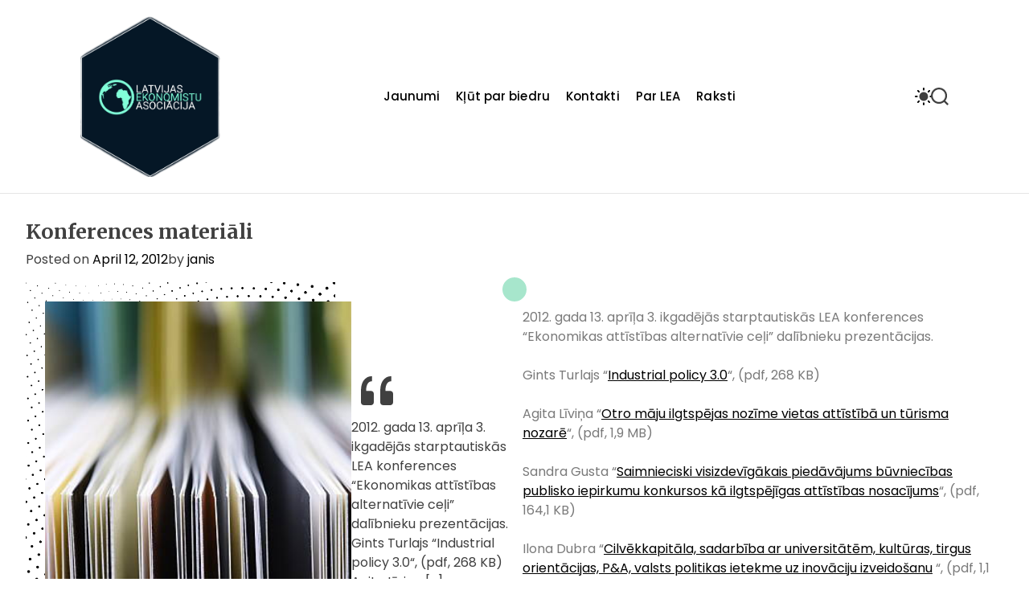

--- FILE ---
content_type: text/html; charset=UTF-8
request_url: http://leaekonomisti.lv/2012/04/12/konferences-materiali-2/
body_size: 14627
content:
<!doctype html>
<html lang="en-US">
<head>
    <meta charset="UTF-8">
    <meta name="viewport" content="width=device-width, initial-scale=1">
    

    <title>Konferences materiāli &#8211; Latvijas Ekonomistu Asociācija</title>
<meta name='robots' content='max-image-preview:large' />
	<style>img:is([sizes="auto" i], [sizes^="auto," i]) { contain-intrinsic-size: 3000px 1500px }</style>
	<link rel='stylesheet' id='upk-site-css' href='https://leaekonomisti.lv/wp-content/plugins/ultimate-post-kit/assets/css/upk-site.css?ver=3.6.0' media='all' />
<style id='wp-emoji-styles-inline-css'>

	img.wp-smiley, img.emoji {
		display: inline !important;
		border: none !important;
		box-shadow: none !important;
		height: 1em !important;
		width: 1em !important;
		margin: 0 0.07em !important;
		vertical-align: -0.1em !important;
		background: none !important;
		padding: 0 !important;
	}
</style>
<link rel='stylesheet' id='wp-components-css' href='https://leaekonomisti.lv/wp-includes/css/dist/components/style.min.css?ver=6.7.4' media='all' />
<link rel='stylesheet' id='wp-preferences-css' href='https://leaekonomisti.lv/wp-includes/css/dist/preferences/style.min.css?ver=6.7.4' media='all' />
<link rel='stylesheet' id='wp-block-editor-css' href='https://leaekonomisti.lv/wp-includes/css/dist/block-editor/style.min.css?ver=6.7.4' media='all' />
<link rel='stylesheet' id='wp-reusable-blocks-css' href='https://leaekonomisti.lv/wp-includes/css/dist/reusable-blocks/style.min.css?ver=6.7.4' media='all' />
<link rel='stylesheet' id='wp-patterns-css' href='https://leaekonomisti.lv/wp-includes/css/dist/patterns/style.min.css?ver=6.7.4' media='all' />
<link rel='stylesheet' id='wp-editor-css' href='https://leaekonomisti.lv/wp-includes/css/dist/editor/style.min.css?ver=6.7.4' media='all' />
<link rel='stylesheet' id='block-robo-gallery-style-css-css' href='https://leaekonomisti.lv/wp-content/plugins/robo-gallery/includes/extensions/block/dist/blocks.style.build.css?ver=3.2.22' media='all' />
<style id='classic-theme-styles-inline-css'>
/*! This file is auto-generated */
.wp-block-button__link{color:#fff;background-color:#32373c;border-radius:9999px;box-shadow:none;text-decoration:none;padding:calc(.667em + 2px) calc(1.333em + 2px);font-size:1.125em}.wp-block-file__button{background:#32373c;color:#fff;text-decoration:none}
</style>
<style id='global-styles-inline-css'>
:root{--wp--preset--aspect-ratio--square: 1;--wp--preset--aspect-ratio--4-3: 4/3;--wp--preset--aspect-ratio--3-4: 3/4;--wp--preset--aspect-ratio--3-2: 3/2;--wp--preset--aspect-ratio--2-3: 2/3;--wp--preset--aspect-ratio--16-9: 16/9;--wp--preset--aspect-ratio--9-16: 9/16;--wp--preset--color--black: #000000;--wp--preset--color--cyan-bluish-gray: #abb8c3;--wp--preset--color--white: #ffffff;--wp--preset--color--pale-pink: #f78da7;--wp--preset--color--vivid-red: #cf2e2e;--wp--preset--color--luminous-vivid-orange: #ff6900;--wp--preset--color--luminous-vivid-amber: #fcb900;--wp--preset--color--light-green-cyan: #7bdcb5;--wp--preset--color--vivid-green-cyan: #00d084;--wp--preset--color--pale-cyan-blue: #8ed1fc;--wp--preset--color--vivid-cyan-blue: #0693e3;--wp--preset--color--vivid-purple: #9b51e0;--wp--preset--gradient--vivid-cyan-blue-to-vivid-purple: linear-gradient(135deg,rgba(6,147,227,1) 0%,rgb(155,81,224) 100%);--wp--preset--gradient--light-green-cyan-to-vivid-green-cyan: linear-gradient(135deg,rgb(122,220,180) 0%,rgb(0,208,130) 100%);--wp--preset--gradient--luminous-vivid-amber-to-luminous-vivid-orange: linear-gradient(135deg,rgba(252,185,0,1) 0%,rgba(255,105,0,1) 100%);--wp--preset--gradient--luminous-vivid-orange-to-vivid-red: linear-gradient(135deg,rgba(255,105,0,1) 0%,rgb(207,46,46) 100%);--wp--preset--gradient--very-light-gray-to-cyan-bluish-gray: linear-gradient(135deg,rgb(238,238,238) 0%,rgb(169,184,195) 100%);--wp--preset--gradient--cool-to-warm-spectrum: linear-gradient(135deg,rgb(74,234,220) 0%,rgb(151,120,209) 20%,rgb(207,42,186) 40%,rgb(238,44,130) 60%,rgb(251,105,98) 80%,rgb(254,248,76) 100%);--wp--preset--gradient--blush-light-purple: linear-gradient(135deg,rgb(255,206,236) 0%,rgb(152,150,240) 100%);--wp--preset--gradient--blush-bordeaux: linear-gradient(135deg,rgb(254,205,165) 0%,rgb(254,45,45) 50%,rgb(107,0,62) 100%);--wp--preset--gradient--luminous-dusk: linear-gradient(135deg,rgb(255,203,112) 0%,rgb(199,81,192) 50%,rgb(65,88,208) 100%);--wp--preset--gradient--pale-ocean: linear-gradient(135deg,rgb(255,245,203) 0%,rgb(182,227,212) 50%,rgb(51,167,181) 100%);--wp--preset--gradient--electric-grass: linear-gradient(135deg,rgb(202,248,128) 0%,rgb(113,206,126) 100%);--wp--preset--gradient--midnight: linear-gradient(135deg,rgb(2,3,129) 0%,rgb(40,116,252) 100%);--wp--preset--font-size--small: 13px;--wp--preset--font-size--medium: 20px;--wp--preset--font-size--large: 36px;--wp--preset--font-size--x-large: 42px;--wp--preset--spacing--20: 0.44rem;--wp--preset--spacing--30: 0.67rem;--wp--preset--spacing--40: 1rem;--wp--preset--spacing--50: 1.5rem;--wp--preset--spacing--60: 2.25rem;--wp--preset--spacing--70: 3.38rem;--wp--preset--spacing--80: 5.06rem;--wp--preset--shadow--natural: 6px 6px 9px rgba(0, 0, 0, 0.2);--wp--preset--shadow--deep: 12px 12px 50px rgba(0, 0, 0, 0.4);--wp--preset--shadow--sharp: 6px 6px 0px rgba(0, 0, 0, 0.2);--wp--preset--shadow--outlined: 6px 6px 0px -3px rgba(255, 255, 255, 1), 6px 6px rgba(0, 0, 0, 1);--wp--preset--shadow--crisp: 6px 6px 0px rgba(0, 0, 0, 1);}:where(.is-layout-flex){gap: 0.5em;}:where(.is-layout-grid){gap: 0.5em;}body .is-layout-flex{display: flex;}.is-layout-flex{flex-wrap: wrap;align-items: center;}.is-layout-flex > :is(*, div){margin: 0;}body .is-layout-grid{display: grid;}.is-layout-grid > :is(*, div){margin: 0;}:where(.wp-block-columns.is-layout-flex){gap: 2em;}:where(.wp-block-columns.is-layout-grid){gap: 2em;}:where(.wp-block-post-template.is-layout-flex){gap: 1.25em;}:where(.wp-block-post-template.is-layout-grid){gap: 1.25em;}.has-black-color{color: var(--wp--preset--color--black) !important;}.has-cyan-bluish-gray-color{color: var(--wp--preset--color--cyan-bluish-gray) !important;}.has-white-color{color: var(--wp--preset--color--white) !important;}.has-pale-pink-color{color: var(--wp--preset--color--pale-pink) !important;}.has-vivid-red-color{color: var(--wp--preset--color--vivid-red) !important;}.has-luminous-vivid-orange-color{color: var(--wp--preset--color--luminous-vivid-orange) !important;}.has-luminous-vivid-amber-color{color: var(--wp--preset--color--luminous-vivid-amber) !important;}.has-light-green-cyan-color{color: var(--wp--preset--color--light-green-cyan) !important;}.has-vivid-green-cyan-color{color: var(--wp--preset--color--vivid-green-cyan) !important;}.has-pale-cyan-blue-color{color: var(--wp--preset--color--pale-cyan-blue) !important;}.has-vivid-cyan-blue-color{color: var(--wp--preset--color--vivid-cyan-blue) !important;}.has-vivid-purple-color{color: var(--wp--preset--color--vivid-purple) !important;}.has-black-background-color{background-color: var(--wp--preset--color--black) !important;}.has-cyan-bluish-gray-background-color{background-color: var(--wp--preset--color--cyan-bluish-gray) !important;}.has-white-background-color{background-color: var(--wp--preset--color--white) !important;}.has-pale-pink-background-color{background-color: var(--wp--preset--color--pale-pink) !important;}.has-vivid-red-background-color{background-color: var(--wp--preset--color--vivid-red) !important;}.has-luminous-vivid-orange-background-color{background-color: var(--wp--preset--color--luminous-vivid-orange) !important;}.has-luminous-vivid-amber-background-color{background-color: var(--wp--preset--color--luminous-vivid-amber) !important;}.has-light-green-cyan-background-color{background-color: var(--wp--preset--color--light-green-cyan) !important;}.has-vivid-green-cyan-background-color{background-color: var(--wp--preset--color--vivid-green-cyan) !important;}.has-pale-cyan-blue-background-color{background-color: var(--wp--preset--color--pale-cyan-blue) !important;}.has-vivid-cyan-blue-background-color{background-color: var(--wp--preset--color--vivid-cyan-blue) !important;}.has-vivid-purple-background-color{background-color: var(--wp--preset--color--vivid-purple) !important;}.has-black-border-color{border-color: var(--wp--preset--color--black) !important;}.has-cyan-bluish-gray-border-color{border-color: var(--wp--preset--color--cyan-bluish-gray) !important;}.has-white-border-color{border-color: var(--wp--preset--color--white) !important;}.has-pale-pink-border-color{border-color: var(--wp--preset--color--pale-pink) !important;}.has-vivid-red-border-color{border-color: var(--wp--preset--color--vivid-red) !important;}.has-luminous-vivid-orange-border-color{border-color: var(--wp--preset--color--luminous-vivid-orange) !important;}.has-luminous-vivid-amber-border-color{border-color: var(--wp--preset--color--luminous-vivid-amber) !important;}.has-light-green-cyan-border-color{border-color: var(--wp--preset--color--light-green-cyan) !important;}.has-vivid-green-cyan-border-color{border-color: var(--wp--preset--color--vivid-green-cyan) !important;}.has-pale-cyan-blue-border-color{border-color: var(--wp--preset--color--pale-cyan-blue) !important;}.has-vivid-cyan-blue-border-color{border-color: var(--wp--preset--color--vivid-cyan-blue) !important;}.has-vivid-purple-border-color{border-color: var(--wp--preset--color--vivid-purple) !important;}.has-vivid-cyan-blue-to-vivid-purple-gradient-background{background: var(--wp--preset--gradient--vivid-cyan-blue-to-vivid-purple) !important;}.has-light-green-cyan-to-vivid-green-cyan-gradient-background{background: var(--wp--preset--gradient--light-green-cyan-to-vivid-green-cyan) !important;}.has-luminous-vivid-amber-to-luminous-vivid-orange-gradient-background{background: var(--wp--preset--gradient--luminous-vivid-amber-to-luminous-vivid-orange) !important;}.has-luminous-vivid-orange-to-vivid-red-gradient-background{background: var(--wp--preset--gradient--luminous-vivid-orange-to-vivid-red) !important;}.has-very-light-gray-to-cyan-bluish-gray-gradient-background{background: var(--wp--preset--gradient--very-light-gray-to-cyan-bluish-gray) !important;}.has-cool-to-warm-spectrum-gradient-background{background: var(--wp--preset--gradient--cool-to-warm-spectrum) !important;}.has-blush-light-purple-gradient-background{background: var(--wp--preset--gradient--blush-light-purple) !important;}.has-blush-bordeaux-gradient-background{background: var(--wp--preset--gradient--blush-bordeaux) !important;}.has-luminous-dusk-gradient-background{background: var(--wp--preset--gradient--luminous-dusk) !important;}.has-pale-ocean-gradient-background{background: var(--wp--preset--gradient--pale-ocean) !important;}.has-electric-grass-gradient-background{background: var(--wp--preset--gradient--electric-grass) !important;}.has-midnight-gradient-background{background: var(--wp--preset--gradient--midnight) !important;}.has-small-font-size{font-size: var(--wp--preset--font-size--small) !important;}.has-medium-font-size{font-size: var(--wp--preset--font-size--medium) !important;}.has-large-font-size{font-size: var(--wp--preset--font-size--large) !important;}.has-x-large-font-size{font-size: var(--wp--preset--font-size--x-large) !important;}
:where(.wp-block-post-template.is-layout-flex){gap: 1.25em;}:where(.wp-block-post-template.is-layout-grid){gap: 1.25em;}
:where(.wp-block-columns.is-layout-flex){gap: 2em;}:where(.wp-block-columns.is-layout-grid){gap: 2em;}
:root :where(.wp-block-pullquote){font-size: 1.5em;line-height: 1.6;}
</style>
<link rel='stylesheet' id='rt-fontawsome-css' href='https://leaekonomisti.lv/wp-content/plugins/the-post-grid/assets/vendor/font-awesome/css/font-awesome.min.css?ver=7.2.5' media='all' />
<link rel='stylesheet' id='rt-tpg-css' href='https://leaekonomisti.lv/wp-content/plugins/the-post-grid/assets/css/thepostgrid.min.css?ver=7.2.5' media='all' />
<style id='wpxpo-global-style-inline-css'>
:root {
			--preset-color1: #00ADB5;
			--preset-color2: #F08A5D;
			--preset-color3: #B83B5E;
			--preset-color4: #B83B5E;
			--preset-color5: #71C9CE;
			--preset-color6: #F38181;
			--preset-color7: #FF2E63;
			--preset-color8: #EEEEEE;
			--preset-color9: #F9ED69;
		}{}
</style>
<style id='ultp-preset-colors-style-inline-css'>
:root { --postx_preset_Base_1_color: #f4f4ff; --postx_preset_Base_2_color: #dddff8; --postx_preset_Base_3_color: #B4B4D6; --postx_preset_Primary_color: #3323f0; --postx_preset_Secondary_color: #4a5fff; --postx_preset_Tertiary_color: #FFFFFF; --postx_preset_Contrast_3_color: #545472; --postx_preset_Contrast_2_color: #262657; --postx_preset_Contrast_1_color: #10102e; --postx_preset_Over_Primary_color: #ffffff;  }
</style>
<style id='ultp-preset-gradient-style-inline-css'>
:root { --postx_preset_Primary_to_Secondary_to_Right_gradient: linear-gradient(90deg, var(--postx_preset_Primary_color) 0%, var(--postx_preset_Secondary_color) 100%); --postx_preset_Primary_to_Secondary_to_Bottom_gradient: linear-gradient(180deg, var(--postx_preset_Primary_color) 0%, var(--postx_preset_Secondary_color) 100%); --postx_preset_Secondary_to_Primary_to_Right_gradient: linear-gradient(90deg, var(--postx_preset_Secondary_color) 0%, var(--postx_preset_Primary_color) 100%); --postx_preset_Secondary_to_Primary_to_Bottom_gradient: linear-gradient(180deg, var(--postx_preset_Secondary_color) 0%, var(--postx_preset_Primary_color) 100%); --postx_preset_Cold_Evening_gradient: linear-gradient(0deg, rgb(12, 52, 131) 0%, rgb(162, 182, 223) 100%, rgb(107, 140, 206) 100%, rgb(162, 182, 223) 100%); --postx_preset_Purple_Division_gradient: linear-gradient(0deg, rgb(112, 40, 228) 0%, rgb(229, 178, 202) 100%); --postx_preset_Over_Sun_gradient: linear-gradient(60deg, rgb(171, 236, 214) 0%, rgb(251, 237, 150) 100%); --postx_preset_Morning_Salad_gradient: linear-gradient(-255deg, rgb(183, 248, 219) 0%, rgb(80, 167, 194) 100%); --postx_preset_Fabled_Sunset_gradient: linear-gradient(-270deg, rgb(35, 21, 87) 0%, rgb(68, 16, 122) 29%, rgb(255, 19, 97) 67%, rgb(255, 248, 0) 100%);  }
</style>
<style id='ultp-preset-typo-style-inline-css'>
:root { --postx_preset_Heading_typo_font_family: Helvetica; --postx_preset_Heading_typo_font_family_type: sans-serif; --postx_preset_Heading_typo_font_weight: 600; --postx_preset_Heading_typo_text_transform: capitalize; --postx_preset_Body_and_Others_typo_font_family: Helvetica; --postx_preset_Body_and_Others_typo_font_family_type: sans-serif; --postx_preset_Body_and_Others_typo_font_weight: 400; --postx_preset_Body_and_Others_typo_text_transform: lowercase; --postx_preset_body_typo_font_size_lg: 16px; --postx_preset_paragraph_1_typo_font_size_lg: 12px; --postx_preset_paragraph_2_typo_font_size_lg: 12px; --postx_preset_paragraph_3_typo_font_size_lg: 12px; --postx_preset_heading_h1_typo_font_size_lg: 42px; --postx_preset_heading_h2_typo_font_size_lg: 36px; --postx_preset_heading_h3_typo_font_size_lg: 30px; --postx_preset_heading_h4_typo_font_size_lg: 24px; --postx_preset_heading_h5_typo_font_size_lg: 20px; --postx_preset_heading_h6_typo_font_size_lg: 16px; }
</style>
<link rel='stylesheet' id='wp-show-posts-css' href='https://leaekonomisti.lv/wp-content/plugins/wp-show-posts/css/wp-show-posts-min.css?ver=1.1.4' media='all' />
<link rel='stylesheet' id='ooze-google-fonts-css' href='https://leaekonomisti.lv/wp-content/fonts/ce1b0f28a22a1eedc752e1affd65db41.css?ver=1.0.0' media='all' />
<link rel='stylesheet' id='animate-css' href='https://leaekonomisti.lv/wp-content/themes/ooze/assets/css/animate.min.css?ver=1.0.0' media='all' />
<link rel='stylesheet' id='swiper-css' href='https://leaekonomisti.lv/wp-content/plugins/elementor/assets/lib/swiper/v8/css/swiper.min.css?ver=8.4.5' media='all' />
<link rel='stylesheet' id='ooze-style-css' href='https://leaekonomisti.lv/wp-content/themes/ooze/style.css?ver=1.0.0' media='all' />
<style id='ooze-style-inline-css'>
                @media (min-width: 1000px){
        .site-title {
        font-size: 100px;
        }
        }
                    @media (min-width: 1000px){
        .site-description {
        font-size: 14px;
        }
        }
                                    
                
</style>
<link rel='stylesheet' id='ooze-night-style-css' href='https://leaekonomisti.lv/wp-content/themes/ooze/assets/css/dark-mode.css?ver=1.0.0' media='all' />
<style id='ooze-night-style-inline-css'>
                :root {
        --theme-darkmode-bg-color: #000000        }
                            :root {
        --theme-darkmode-accent-color: #07f713;
        }
            
</style>
<link rel='stylesheet' id='elementor-icons-css' href='https://leaekonomisti.lv/wp-content/plugins/elementor/assets/lib/eicons/css/elementor-icons.min.css?ver=5.31.0' media='all' />
<link rel='stylesheet' id='elementor-frontend-css' href='https://leaekonomisti.lv/wp-content/plugins/elementor/assets/css/frontend.min.css?ver=3.25.4' media='all' />
<link rel='stylesheet' id='e-swiper-css' href='https://leaekonomisti.lv/wp-content/plugins/elementor/assets/css/conditionals/e-swiper.min.css?ver=3.25.4' media='all' />
<link rel='stylesheet' id='elementor-post-36-css' href='https://leaekonomisti.lv/wp-content/uploads/elementor/css/post-36.css?ver=1730791499' media='all' />
<link rel='stylesheet' id='ultp-style-css' href='https://leaekonomisti.lv/wp-content/plugins/ultimate-post/assets/css/style.min.css?ver=654' media='all' />
<link rel='stylesheet' id='widget-text-editor-css' href='https://leaekonomisti.lv/wp-content/plugins/elementor/assets/css/widget-text-editor.min.css?ver=3.25.4' media='all' />
<link rel='stylesheet' id='elementor-post-719-css' href='https://leaekonomisti.lv/wp-content/uploads/elementor/css/post-719.css?ver=1730886215' media='all' />
<link rel='stylesheet' id='google-fonts-1-css' href='https://fonts.googleapis.com/css?family=Roboto%3A100%2C100italic%2C200%2C200italic%2C300%2C300italic%2C400%2C400italic%2C500%2C500italic%2C600%2C600italic%2C700%2C700italic%2C800%2C800italic%2C900%2C900italic%7CRoboto+Slab%3A100%2C100italic%2C200%2C200italic%2C300%2C300italic%2C400%2C400italic%2C500%2C500italic%2C600%2C600italic%2C700%2C700italic%2C800%2C800italic%2C900%2C900italic&#038;display=swap&#038;ver=6.7.4' media='all' />
<link rel="preconnect" href="https://fonts.gstatic.com/" crossorigin><script src="https://leaekonomisti.lv/wp-includes/js/jquery/jquery.min.js?ver=3.7.1" id="jquery-core-js"></script>
<script src="https://leaekonomisti.lv/wp-includes/js/jquery/jquery-migrate.min.js?ver=3.4.1" id="jquery-migrate-js"></script>
<link rel="https://api.w.org/" href="https://leaekonomisti.lv/wp-json/" /><link rel="alternate" title="JSON" type="application/json" href="https://leaekonomisti.lv/wp-json/wp/v2/posts/719" /><link rel="canonical" href="https://leaekonomisti.lv/2012/04/12/konferences-materiali-2/" />
<link rel='shortlink' href='https://leaekonomisti.lv/?p=719' />
<link rel="alternate" title="oEmbed (JSON)" type="application/json+oembed" href="https://leaekonomisti.lv/wp-json/oembed/1.0/embed?url=https%3A%2F%2Fleaekonomisti.lv%2F2012%2F04%2F12%2Fkonferences-materiali-2%2F" />
<link rel="alternate" title="oEmbed (XML)" type="text/xml+oembed" href="https://leaekonomisti.lv/wp-json/oembed/1.0/embed?url=https%3A%2F%2Fleaekonomisti.lv%2F2012%2F04%2F12%2Fkonferences-materiali-2%2F&#038;format=xml" />

        <script>

            jQuery(window).on('elementor/frontend/init', function () {
                var previewIframe = jQuery('#elementor-preview-iframe').get(0);

                // Attach a load event listener to the preview iframe
                jQuery(previewIframe).on('load', function () {
                    var tpg_selector = tpg_str_rev("nottub-tropmi-gpttr nottub-aera-noitces-dda-rotnemele");

                    var logo = "https://leaekonomisti.lv/wp-content/plugins/the-post-grid";
                    var log_path = tpg_str_rev("gvs.04x04-noci/segami/stessa/");

                    jQuery('<div class="' + tpg_selector + '" style="vertical-align: bottom;margin-left: 5px;"><img src="' + logo + log_path + '" alt="TPG"/></div>').insertBefore(".elementor-add-section-drag-title");
                });

            });
        </script>
        <style>
            :root {
                --tpg-primary-color: #0d6efd;
                --tpg-secondary-color: #0654c4;
                --tpg-primary-light: #c4d0ff
            }

                    </style>

		    <script type="text/javascript">
        let oozeStorageKey = 'theme-preference';

        let oozeGetColorPreference = function () {
            if (localStorage.getItem(oozeStorageKey))
                return localStorage.getItem(oozeStorageKey)
            else
                return window.matchMedia('(prefers-color-scheme: dark)').matches
                    ? 'dark'
                    : 'light'
        }

        let oozeTheme = {
            value: oozeGetColorPreference()
        };

        let setPreference = function () {
            localStorage.setItem(oozeStorageKey, oozeTheme.value);
            reflectPreference();
        }

        let reflectPreference = function () {
            document.firstElementChild.setAttribute("data-theme", oozeTheme.value);
            document.querySelector("#theme-toggle-mode-button")?.setAttribute("aria-label", oozeTheme.value);
        }

        // set early so no page flashes / CSS is made aware
        reflectPreference();

        window.addEventListener('load', function () {
            reflectPreference();
            checkToggleBtn();
        });

        function checkToggleBtn() {
          window.addEventListener('click', e => {
            let getToggleBtn = e.target.closest('#theme-toggle-mode-button');
            if(getToggleBtn) {
              oozeTheme.value = oozeTheme.value === 'light' ? 'dark' : 'light';
              setPreference();
            }
          });
        }

        // sync with system changes
        window
            .matchMedia('(prefers-color-scheme: dark)')
            .addEventListener('change', ({matches: isDark}) => {
                oozeTheme.value = isDark ? 'dark' : 'light';
                setPreference();
            });
    </script>
    <meta name="generator" content="Elementor 3.25.4; features: additional_custom_breakpoints, e_optimized_control_loading; settings: css_print_method-external, google_font-enabled, font_display-swap">
			<style>
				.e-con.e-parent:nth-of-type(n+4):not(.e-lazyloaded):not(.e-no-lazyload),
				.e-con.e-parent:nth-of-type(n+4):not(.e-lazyloaded):not(.e-no-lazyload) * {
					background-image: none !important;
				}
				@media screen and (max-height: 1024px) {
					.e-con.e-parent:nth-of-type(n+3):not(.e-lazyloaded):not(.e-no-lazyload),
					.e-con.e-parent:nth-of-type(n+3):not(.e-lazyloaded):not(.e-no-lazyload) * {
						background-image: none !important;
					}
				}
				@media screen and (max-height: 640px) {
					.e-con.e-parent:nth-of-type(n+2):not(.e-lazyloaded):not(.e-no-lazyload),
					.e-con.e-parent:nth-of-type(n+2):not(.e-lazyloaded):not(.e-no-lazyload) * {
						background-image: none !important;
					}
				}
			</style>
			<link rel="icon" href="https://leaekonomisti.lv/wp-content/uploads/2023/06/cropped-latvijas-ekonomistu-asociacija-high-resolution-color-logo-1-32x32.png" sizes="32x32" />
<link rel="icon" href="https://leaekonomisti.lv/wp-content/uploads/2023/06/cropped-latvijas-ekonomistu-asociacija-high-resolution-color-logo-1-192x192.png" sizes="192x192" />
<link rel="apple-touch-icon" href="https://leaekonomisti.lv/wp-content/uploads/2023/06/cropped-latvijas-ekonomistu-asociacija-high-resolution-color-logo-1-180x180.png" />
<meta name="msapplication-TileImage" content="https://leaekonomisti.lv/wp-content/uploads/2023/06/cropped-latvijas-ekonomistu-asociacija-high-resolution-color-logo-1-270x270.png" />
		<style id="wp-custom-css">
			.custom-logo-link img {
	border-radius:8%;
}
.cursor-dot-outline{
	background-color:rgba(38, 194, 129,1);
}
.cursor-dot {
	background-color:rgba(30, 130, 76,1);
}
*{
	font-family:Poppins;
}
.site-title a:hover{
	color:rgba(38, 194, 129,1);
}
.site-title a{
	font-size:4rem;
	
}
/* .single-split-content{
	display:none;
} */
.entry-title a{
	color:rgba(38, 194, 129,1);
}

.swiper-button-prev , .swiper-button-next{
	color:rgba(38, 194, 129,1);
}

.cat-links {
	display:none;
}


  
@media only screen   
and (min-width: 1030px)   
{ 
.ooze-header_style_2 .site-logo img, .ooze-header_style_3 .site-logo img {
	max-height:200px;
	-webkit-transform: scale(0.999);
  transform: scale(0.999);
}


}  

		</style>
		    <link rel="preconnect" href="https://fonts.googleapis.com">
    <link rel="preconnect" href="https://fonts.gstatic.com" crossorigin>
    <link href="https://fonts.googleapis.com/css2?family=Gilda+Display&family=Merriweather:wght@300;400;700;900&family=Poppins:wght@100;200;300;400;500;600;700;800;900&display=swap" rel="stylesheet">
    <link rel="profile" href="https://gmpg.org/xfn/11">
</head>

<body class="post-template-default single single-post postid-719 single-format-standard wp-custom-logo wp-embed-responsive rttpg rttpg-7.2.5 radius-frontend rttpg-body-wrap postx-page  ooze-header_style_2 ooze-dark-mode no-sidebar elementor-default elementor-kit-36 elementor-page elementor-page-719">



<div id="page" class="site">
    <div class="site-content-area">
        <div id="theme-preloader-initialize" class="theme-preloader">

        <div class="theme-preloader-spinner theme-preloader-spinner-2">
            <div class="theme-preloader-throbber"></div>
        </div>


    </div>
    
    
    
    <a class="skip-link screen-reader-text" href="#primary">Skip to content</a>

    
    

<header id="masthead"
    class="medium site-header theme-site-header header-has-height-medium role="banner">
    <div class="masthead-main-navigation has-sticky-header">
    <div class="wrapper">
        <div class="site-header-wrapper">
            <div class="site-header-left">
                
                <div class="site-branding">
            <div class="site-logo">
            <a href="https://leaekonomisti.lv/" class="custom-logo-link" rel="home"><img fetchpriority="high" width="823" height="948" src="https://leaekonomisti.lv/wp-content/uploads/2023/07/cropped-fixed_2_logo.png" class="custom-logo" alt="Latvijas Ekonomistu Asociācija" decoding="async" /></a>        </div>
                <div class="screen-reader-text">
            <a href="https://leaekonomisti.lv/" rel="home">Latvijas Ekonomistu Asociācija</a>
        </div>
        </div><!-- .site-branding -->            </div>

            <div class="site-header-center">
                <div id="site-navigation" class="main-navigation theme-primary-menu">
                                            <nav class="primary-menu-wrapper" aria-label="Primary">
                            <ul class="primary-menu reset-list-style">
                                <li class="page_item page-item-165"><a href="https://leaekonomisti.lv/jaunumi/">Jaunumi</a></li>
<li class="page_item page-item-31"><a href="https://leaekonomisti.lv/members/">Kļūt par biedru</a></li>
<li class="page_item page-item-83"><a href="https://leaekonomisti.lv/kontakti/">Kontakti</a></li>
<li class="page_item page-item-102"><a href="https://leaekonomisti.lv/par-lea/">Par LEA</a></li>
<li class="page_item page-item-857"><a href="https://leaekonomisti.lv/raksti/">Raksti</a></li>
                            </ul>
                        </nav><!-- .primary-menu-wrapper -->

                                    </div><!-- .main-navigation -->
            </div>

            <div class="site-header-right">

                
                                    <button id="theme-toggle-mode-button" class="theme-button theme-button-transparent theme-button-colormode" title="Toggle light/dark mode" aria-label="auto" aria-live="polite">
                        <span class="screen-reader-text">Switch color mode</span>
                        <svg class="svg-icon svg-icon-colormode" aria-hidden="true" width="24" height="24" viewBox="0 0 24 24">
                            <mask class="moon" id="moon-mask">
                                <rect x="0" y="0" width="100%" height="100%" fill="white"/>
                                <circle cx="24" cy="10" r="6" fill="black"/>
                            </mask>
                            <circle class="sun" cx="12" cy="12" r="6" mask="url(#moon-mask)" fill="currentColor"/>
                            <g class="sun-beams" stroke="currentColor">
                                <line x1="12" y1="1" x2="12" y2="3"/>
                                <line x1="12" y1="21" x2="12" y2="23"/>
                                <line x1="4.22" y1="4.22" x2="5.64" y2="5.64"/>
                                <line x1="18.36" y1="18.36" x2="19.78" y2="19.78"/>
                                <line x1="1" y1="12" x2="3" y2="12"/>
                                <line x1="21" y1="12" x2="23" y2="12"/>
                                <line x1="4.22" y1="19.78" x2="5.64" y2="18.36"/>
                                <line x1="18.36" y1="5.64" x2="19.78" y2="4.22"/>
                            </g>
                        </svg>
                    </button>
                
                <button id="theme-toggle-offcanvas-button" class="theme-button theme-button-transparent theme-button-offcanvas" aria-expanded="false" aria-controls="theme-offcanvas-navigation">
                    <span class="screen-reader-text">Menu</span>
                    <span class="toggle-icon"><svg class="svg-icon" aria-hidden="true" role="img" focusable="false" xmlns="http://www.w3.org/2000/svg" width="20" height="20" viewBox="0 0 20 20"><path fill="currentColor" d="M1 3v2h18V3zm0 8h18V9H1zm0 6h18v-2H1z" /></svg></span>
                </button>

                <button id="theme-toggle-search-button" class="theme-button theme-button-transparent theme-button-search" aria-expanded="false" aria-controls="theme-header-search">
                    <span class="screen-reader-text">Search</span>
                    <svg class="svg-icon" aria-hidden="true" role="img" focusable="false" xmlns="http://www.w3.org/2000/svg" width="23" height="23" viewBox="0 0 23 23"><path fill="currentColor" d="M38.710696,48.0601792 L43,52.3494831 L41.3494831,54 L37.0601792,49.710696 C35.2632422,51.1481185 32.9839107,52.0076499 30.5038249,52.0076499 C24.7027226,52.0076499 20,47.3049272 20,41.5038249 C20,35.7027226 24.7027226,31 30.5038249,31 C36.3049272,31 41.0076499,35.7027226 41.0076499,41.5038249 C41.0076499,43.9839107 40.1481185,46.2632422 38.710696,48.0601792 Z M36.3875844,47.1716785 C37.8030221,45.7026647 38.6734666,43.7048964 38.6734666,41.5038249 C38.6734666,36.9918565 35.0157934,33.3341833 30.5038249,33.3341833 C25.9918565,33.3341833 22.3341833,36.9918565 22.3341833,41.5038249 C22.3341833,46.0157934 25.9918565,49.6734666 30.5038249,49.6734666 C32.7048964,49.6734666 34.7026647,48.8030221 36.1716785,47.3875844 C36.2023931,47.347638 36.2360451,47.3092237 36.2726343,47.2726343 C36.3092237,47.2360451 36.347638,47.2023931 36.3875844,47.1716785 Z" transform="translate(-20 -31)" /></svg>                </button>
            </div>
        </div>
    </div>
</div></header><!-- #masthead -->




<div class="theme-offcanvas-panel theme-offcanvas-panel-menu">
    <div class="theme-offcanvas-header">
        <button id="theme-offcanvas-close" class="theme-button theme-button-transparent" aria-expanded="false">
            <span class="screen-reader-text">Close</span>
            <svg class="svg-icon" aria-hidden="true" role="img" focusable="false" xmlns="http://www.w3.org/2000/svg" width="24" height="24" viewBox="0 0 24 24"><path fill="currentColor" d="M18.717 6.697l-1.414-1.414-5.303 5.303-5.303-5.303-1.414 1.414 5.303 5.303-5.303 5.303 1.414 1.414 5.303-5.303 5.303 5.303 1.414-1.414-5.303-5.303z" /></svg>        </button><!-- .nav-toggle -->
    </div>

    <div class="theme-offcanvas-content">
        <nav aria-label="Mobile" role="navigation">
            <ul id="theme-offcanvas-navigation" class="theme-offcanvas-menu reset-list-style">
                <li class="page_item page-item-165"><a href="https://leaekonomisti.lv/jaunumi/">Jaunumi</a></li>
<li class="page_item page-item-31"><a href="https://leaekonomisti.lv/members/">Kļūt par biedru</a></li>
<li class="page_item page-item-83"><a href="https://leaekonomisti.lv/kontakti/">Kontakti</a></li>
<li class="page_item page-item-102"><a href="https://leaekonomisti.lv/par-lea/">Par LEA</a></li>
<li class="page_item page-item-857"><a href="https://leaekonomisti.lv/raksti/">Raksti</a></li>

            </ul><!-- .theme-offcanvas-navigation -->
        </nav>
    </div>
</div> <!-- theme-offcanvas-panel-menu -->

<div class="theme-search-panel">
    <div class="wrapper">
        <div id="theme-header-search" class="search-panel-wrapper">
            <form role="search" aria-label="Search for:" method="get" class="search-form" action="https://leaekonomisti.lv/">
				<label>
					<span class="screen-reader-text">Search for:</span>
					<input type="search" class="search-field" placeholder="Search &hellip;" value="" name="s" />
				</label>
				<input type="submit" class="search-submit" value="Search" />
			</form>            <button id="ooze-search-canvas-close" class="theme-button theme-button-transparent search-close">
                <span class="screen-reader-text">
                    Close search                </span>
                <svg class="svg-icon" aria-hidden="true" role="img" focusable="false" xmlns="http://www.w3.org/2000/svg" width="24" height="24" viewBox="0 0 24 24"><path fill="currentColor" d="M18.717 6.697l-1.414-1.414-5.303 5.303-5.303-5.303-1.414 1.414 5.303 5.303-5.303 5.303 1.414 1.414 5.303-5.303 5.303 5.303 1.414-1.414-5.303-5.303z" /></svg>            </button><!-- .search-toggle -->

        </div>
    </div>
</div> <!-- theme-search-panel -->
            <div class="single-split-container">
        <div class="single-page-layout-3">

            <header class="entry-header mb-40">
                <h1 class="entry-title font-size-large mb-8">Konferences materiāli</h1>                    <div class="ooze-entry-meta">
                        <span class="posted-on">Posted on <a href="https://leaekonomisti.lv/2012/04/12/konferences-materiali-2/" rel="bookmark"><time class="entry-date published" datetime="2012-04-12T11:39:12+00:00">April 12, 2012</time><time class="updated" datetime="2023-06-14T11:45:25+00:00">June 14, 2023</time></a></span><span class="byline"> by <span class="author vcard"><a class="url fn n" href="https://leaekonomisti.lv/author/janis/">janis</a></span></span>                    </div><!-- .entry-meta -->
                            </header><!-- .entry-header -->

            <div class="single-split-content">
                <div class="featured-banner-media">
                    <div class="overlay-pattern-overlay"></div>
                    <div class="data-bg image-size-large" data-background="https://leaekonomisti.lv/wp-content/uploads/2023/06/istockphoto-519476132-612x612-1.jpg">
                    </div>    
                </div>

                <div class="single-split-excerpt">
                    <svg class="svg-icon" aria-hidden="true" role="img" focusable="false" xmlns="http://www.w3.org/2000/svg" width="16" height="16" viewBox="0 0 16 16"><path fill="currentColor" d="M12 12a1 1 0 0 0 1-1V8.558a1 1 0 0 0-1-1h-1.388c0-.351.021-.703.062-1.054c.062-.372.166-.703.31-.992c.145-.29.331-.517.559-.683c.227-.186.516-.279.868-.279V3c-.579 0-1.085.124-1.52.372a3.322 3.322 0 0 0-1.085.992a4.92 4.92 0 0 0-.62 1.458A7.712 7.712 0 0 0 9 7.558V11a1 1 0 0 0 1 1h2Zm-6 0a1 1 0 0 0 1-1V8.558a1 1 0 0 0-1-1H4.612c0-.351.021-.703.062-1.054c.062-.372.166-.703.31-.992c.145-.29.331-.517.559-.683c.227-.186.516-.279.868-.279V3c-.579 0-1.085.124-1.52.372a3.322 3.322 0 0 0-1.085.992a4.92 4.92 0 0 0-.62 1.458A7.712 7.712 0 0 0 3 7.558V11a1 1 0 0 0 1 1h2Z" /></svg>                    <p>2012. gada 13. aprīļa 3. ikgadējās starptautiskās LEA konferences “Ekonomikas attīstības alternatīvie ceļi” dalībnieku prezentācijas. Gints Turlajs “Industrial policy 3.0“, (pdf, 268 KB) Agita Līviņa [&hellip;]</p>
                </div>
            </div>
        </div>
    
    <main id="site-content" role="main">
        <div class="wrapper">
            <div id="primary" class="content-area theme-sticky-component">

                
<article id="post-719" class="post-719 post type-post status-publish format-standard has-post-thumbnail hentry category-konferencu-un-diskusiju-materiali">
			<div class="entry-content">
				<div data-elementor-type="wp-post" data-elementor-id="719" class="elementor elementor-719">
						<section class="elementor-section elementor-top-section elementor-element elementor-element-63ebb8c elementor-section-boxed elementor-section-height-default elementor-section-height-default" data-id="63ebb8c" data-element_type="section">
						<div class="elementor-container elementor-column-gap-default">
					<div class="elementor-column elementor-col-100 elementor-top-column elementor-element elementor-element-119ca68" data-id="119ca68" data-element_type="column">
			<div class="elementor-widget-wrap elementor-element-populated">
						<div class="elementor-element elementor-element-c941ba7 elementor-widget elementor-widget-text-editor" data-id="c941ba7" data-element_type="widget" data-widget_type="text-editor.default">
				<div class="elementor-widget-container">
							<p>2012. gada 13. aprīļa 3. ikgadējās starptautiskās LEA konferences “Ekonomikas attīstības alternatīvie ceļi” dalībnieku prezentācijas.</p><p>Gints Turlajs “<a href="http://leaekonomisti.lv/wp-content/uploads/2023/06/Gints-Turlajs-presentation-LEA-conference-13-apr-2012-1.pdf">Industrial policy 3.0</a>“, (pdf, 268 KB)</p><p>Agita Līviņa “<a href="http://leaekonomisti.lv/wp-content/uploads/2023/06/Livina_13_04_2012_LEA-1.pdf">Otro māju ilgtspējas nozīme vietas attīstībā un tūrisma nozarē</a>“, (pdf, 1,9 MB)</p><p>Sandra Gusta “<a href="http://leaekonomisti.lv/wp-content/uploads/2023/06/S_Gusta_LEA_3_Konf2012-1.pdf">Saimnieciski visizdevīgākais piedāvājums būvniecības publisko iepirkumu konkursos kā ilgtspējīgas attīstības nosacījums</a>“, (pdf, 164,1 KB)</p><p>Ilona Dubra “<a href="http://leaekonomisti.lv/wp-content/uploads/2023/06/ilona_dubra-1.pdf">Cilvēkkapitāla, sadarbība ar universitātēm, kultūras, tirgus orientācijas, P&amp;A, valsts politikas ietekme uz inovāciju izveidošanu</a> “, (pdf, 1,1 MB)</p><p>Natālija Cudečka-Puriņa “<a href="http://leaekonomisti.lv/wp-content/uploads/2023/06/Cudecka-Purina-LEA-1.pdf">Evaluation of Economic instruments for involvement of individuals in Regional waste management system</a>“, (pdf, 507,1 KB)</p><p>Iluta Bērziņa “<a href="http://leaekonomisti.lv/wp-content/uploads/2023/06/Iluta-Berzina-1.pdf">Latvijas Nacionālo parku (NP) atbalstīta tūrisma ekonomiskie ieguvumi</a>“, (pdf, 1,5 MB)</p><p>Ieva Bruksle “<a href="http://leaekonomisti.lv/wp-content/uploads/2023/06/BruksleLEA2012-1.pdf">Cenu veidošanas specifika Latvijas uzņēmējdarbības vidē</a>“, (pdf, 543,8 KB)</p><p>Aigars Plotkāns “<a href="http://leaekonomisti.lv/wp-content/uploads/2023/06/LEA-prezentacija-1.pdf">Latvijas ekonomiskās attīstības resursi: cilvēkkapitāls, sociālais kapitāls, intelektuālais kapitāls, kultūras kapitāls un radošais kapitāls.</a>“, (pdf, 31,8 KB)</p><p>Dainis Zelmenis “<a href="http://leaekonomisti.lv/wp-content/uploads/2023/06/Prezentacija-LEA-konferencei-2012-2-1.pdf">Valsts loma tirgus ekonomikā: mūsdienu teorija un prakse</a>“, (pdf, 154,2 KB)</p><p>Santa Babauska “<a href="http://leaekonomisti.lv/wp-content/uploads/2023/06/Prezentacija_konferencei_13.04.2012-1.pdf">Veselības aprūpes nozares uzņēmumu konkurētspēja un to noteicošie rādītāji</a>“, (pdf, 964,2 KB)</p><p>Andrejs Zlobins “<a href="http://leaekonomisti.lv/wp-content/uploads/2023/06/Monetara-sistema-AZlobins-1.pdf">Monetārā sistēma stacionāra stāvokļa ekonomikā</a>“, (pdf, 396,8 KB)</p><p>Ivars Brīvers “<a href="http://leaekonomisti.lv/wp-content/uploads/2023/06/LEA-13-04-2012-1.pdf">Manipulācijas ar skaitļiem par Latvijas ekonomiku un tās patiesais stāvoklis</a>“, (pdf, 231,7 KB)</p><p>I. Brīvera prezentācija KDS konferencē 14. aprīlī “<a href="http://leaekonomisti.lv/wp-content/uploads/2023/06/LEA-KDS-14-04-2012-1.pdf">Celso Monteiro Furtado: Global Capitalism and Independence of National States</a>“, (pdf, 271,5 KB)</p>						</div>
				</div>
					</div>
		</div>
					</div>
		</section>
				</div>
			</div><!-- .entry-content -->

	<footer class="entry-footer">
			</footer><!-- .entry-footer -->
</article><!-- #post-719 -->
	<nav class="navigation post-navigation" aria-label="Posts">
		<h2 class="screen-reader-text">Post navigation</h2>
		<div class="nav-links"><div class="nav-previous"><a href="https://leaekonomisti.lv/2012/04/03/3-ikgadejas-starptautiskas-konferences-programma/" rel="prev"><span class="nav-subtitle">Previous:</span> <span class="nav-title">3. ikgadējās starptautiskās konferences programma</span></a></div><div class="nav-next"><a href="https://leaekonomisti.lv/2012/04/14/konferences-materiali/" rel="next"><span class="nav-subtitle">Next:</span> <span class="nav-title">Konferences materiāli</span></a></div></div>
	</nav>
            </div><!-- #primary -->
                    </div>
    </main>
        </div>

<section class="site-section site-recommendation">
    <div class="wrapper">
        <div class="column-row">
            <div class="column column-12">
                <header class="section-header site-section-header">
                    <h2 class="site-section-title">
                        You May Also Like:                    </h2>
                </header>
            </div>
        </div>
        <div class="column-row">

                                <div class="column column-4 column-sm-12">
                        <article id="post-1" class="theme-recommended-post post-1 post type-post status-publish format-standard has-post-thumbnail hentry category-jaunumi">

                                                            <div class="entry-image image-size-small mb-16">
                                    <figure class="featured-media">
                                        <a href="https://leaekonomisti.lv/2023/03/08/latvijas-ekonomistu-asociacijas-kopsapulces-atskats/">
                                            <img width="640" height="444" src="https://leaekonomisti.lv/wp-content/uploads/2023/06/68971A7E-FCFE-6857-0126B81B106882A5.jpg" class="attachment-medium_large size-medium_large wp-post-image" alt="Latvijas Ekonomistu asociācijas kopsapulces atskats" decoding="async" />                                        </a>
                                                                            </figure>
                                </div>
                                                                                        <div class="entry-categories mb-8">
                                    <div class="entry-meta-item entry-meta-categories"><div class="entry-meta-wrapper"><span class="cat-links">                        <a href="https://leaekonomisti.lv/category/jaunumi/" rel="category tag">Jaunumi</a>

                    </span></div></div>                                </div>
                            
                            <header class="entry-header m-0">
                                <h3 class="entry-title font-size-small line-clamp line-clamp-2 m-0"><a href="https://leaekonomisti.lv/2023/03/08/latvijas-ekonomistu-asociacijas-kopsapulces-atskats/" rel="bookmark">Latvijas Ekonomistu asociācijas kopsapulces atskats</a></h3>                            </header>
                                                        <span class="posted-on">Posted on <a href="https://leaekonomisti.lv/2023/03/08/latvijas-ekonomistu-asociacijas-kopsapulces-atskats/" rel="bookmark"><time class="entry-date published" datetime="2023-03-08T08:44:09+00:00">March 8, 2023</time><time class="updated" datetime="2023-06-12T12:40:10+00:00">June 12, 2023</time></a></span>                            <span class="byline"> by <span class="author vcard"><a class="url fn n" href="https://leaekonomisti.lv/author/janis/">Jānis Pekša</a></span></span>                        </article>
                    </div>
                                        <div class="column column-4 column-sm-12">
                        <article id="post-44" class="theme-recommended-post post-44 post type-post status-publish format-standard has-post-thumbnail hentry category-jaunumi">

                                                            <div class="entry-image image-size-small mb-16">
                                    <figure class="featured-media">
                                        <a href="https://leaekonomisti.lv/2020/02/04/konference-jaunais-ekonomikas-modelis-pietiekamiba-aprites-ekonomika-un-institucijas-konference-atcelta/">
                                            <img width="640" height="359" src="https://leaekonomisti.lv/wp-content/uploads/2023/06/pexels-aleksejs-bergmanis-681405-768x431.jpg" class="attachment-medium_large size-medium_large wp-post-image" alt="Konference „Jaunais ekonomikas modelis – pietiekamība, aprites ekonomika un institūcijas” [KONFERENCE ATCELTA]" decoding="async" />                                        </a>
                                                                            </figure>
                                </div>
                                                                                        <div class="entry-categories mb-8">
                                    <div class="entry-meta-item entry-meta-categories"><div class="entry-meta-wrapper"><span class="cat-links">                        <a href="https://leaekonomisti.lv/category/jaunumi/" rel="category tag">Jaunumi</a>

                    </span></div></div>                                </div>
                            
                            <header class="entry-header m-0">
                                <h3 class="entry-title font-size-small line-clamp line-clamp-2 m-0"><a href="https://leaekonomisti.lv/2020/02/04/konference-jaunais-ekonomikas-modelis-pietiekamiba-aprites-ekonomika-un-institucijas-konference-atcelta/" rel="bookmark">Konference „Jaunais ekonomikas modelis – pietiekamība, aprites ekonomika un institūcijas” [KONFERENCE ATCELTA]</a></h3>                            </header>
                                                        <span class="posted-on">Posted on <a href="https://leaekonomisti.lv/2020/02/04/konference-jaunais-ekonomikas-modelis-pietiekamiba-aprites-ekonomika-un-institucijas-konference-atcelta/" rel="bookmark"><time class="entry-date published" datetime="2020-02-04T10:34:42+00:00">February 4, 2020</time><time class="updated" datetime="2023-06-12T09:21:27+00:00">June 12, 2023</time></a></span>                            <span class="byline"> by <span class="author vcard"><a class="url fn n" href="https://leaekonomisti.lv/author/janis/">Jānis Pekša</a></span></span>                        </article>
                    </div>
                                        <div class="column column-4 column-sm-12">
                        <article id="post-140" class="theme-recommended-post post-140 post type-post status-publish format-standard has-post-thumbnail hentry category-jaunumi">

                                                            <div class="entry-image image-size-small mb-16">
                                    <figure class="featured-media">
                                        <a href="https://leaekonomisti.lv/2018/11/29/lea-forums-latvijas-valsts-zeme-un-tauta-atskats-pagatne-ar-skatu-uz-nakotni/">
                                            <img width="640" height="424" src="https://leaekonomisti.lv/wp-content/uploads/2023/06/people-in-national-costumes-at-the-latvian-national-song-and-dance-EYHP8X-768x509.jpg" class="attachment-medium_large size-medium_large wp-post-image" alt="LEA forums: &#8220;Latvijas valsts, zeme un tauta – atskats pagātnē ar skatu uz nākotni”" decoding="async" />                                        </a>
                                                                            </figure>
                                </div>
                                                                                        <div class="entry-categories mb-8">
                                    <div class="entry-meta-item entry-meta-categories"><div class="entry-meta-wrapper"><span class="cat-links">                        <a href="https://leaekonomisti.lv/category/jaunumi/" rel="category tag">Jaunumi</a>

                    </span></div></div>                                </div>
                            
                            <header class="entry-header m-0">
                                <h3 class="entry-title font-size-small line-clamp line-clamp-2 m-0"><a href="https://leaekonomisti.lv/2018/11/29/lea-forums-latvijas-valsts-zeme-un-tauta-atskats-pagatne-ar-skatu-uz-nakotni/" rel="bookmark">LEA forums: &#8220;Latvijas valsts, zeme un tauta – atskats pagātnē ar skatu uz nākotni”</a></h3>                            </header>
                                                        <span class="posted-on">Posted on <a href="https://leaekonomisti.lv/2018/11/29/lea-forums-latvijas-valsts-zeme-un-tauta-atskats-pagatne-ar-skatu-uz-nakotni/" rel="bookmark"><time class="entry-date published" datetime="2018-11-29T14:11:37+00:00">November 29, 2018</time><time class="updated" datetime="2023-06-12T09:21:00+00:00">June 12, 2023</time></a></span>                            <span class="byline"> by <span class="author vcard"><a class="url fn n" href="https://leaekonomisti.lv/author/janis/">Jānis Pekša</a></span></span>                        </article>
                    </div>
                                        <div class="column column-4 column-sm-12">
                        <article id="post-166" class="theme-recommended-post post-166 post type-post status-publish format-standard has-post-thumbnail hentry category-jaunumi">

                                                            <div class="entry-image image-size-small mb-16">
                                    <figure class="featured-media">
                                        <a href="https://leaekonomisti.lv/2017/08/18/ikgadeja-starptautiska-konference-racionalitate-institucijas-un-morale-ekonomika/">
                                            <img width="640" height="360" src="https://leaekonomisti.lv/wp-content/uploads/2023/06/1393241-768x432.webp" class="attachment-medium_large size-medium_large wp-post-image" alt=" Ikgadējā starptautiskā konference “Racionalitāte, institūcijas un morāle ekonomikā”" decoding="async" />                                        </a>
                                                                            </figure>
                                </div>
                                                                                        <div class="entry-categories mb-8">
                                    <div class="entry-meta-item entry-meta-categories"><div class="entry-meta-wrapper"><span class="cat-links">                        <a href="https://leaekonomisti.lv/category/jaunumi/" rel="category tag">Jaunumi</a>

                    </span></div></div>                                </div>
                            
                            <header class="entry-header m-0">
                                <h3 class="entry-title font-size-small line-clamp line-clamp-2 m-0"><a href="https://leaekonomisti.lv/2017/08/18/ikgadeja-starptautiska-konference-racionalitate-institucijas-un-morale-ekonomika/" rel="bookmark"> Ikgadējā starptautiskā konference “Racionalitāte, institūcijas un morāle ekonomikā”</a></h3>                            </header>
                                                        <span class="posted-on">Posted on <a href="https://leaekonomisti.lv/2017/08/18/ikgadeja-starptautiska-konference-racionalitate-institucijas-un-morale-ekonomika/" rel="bookmark"><time class="entry-date published" datetime="2017-08-18T09:13:43+00:00">August 18, 2017</time><time class="updated" datetime="2023-06-12T09:20:20+00:00">June 12, 2023</time></a></span>                            <span class="byline"> by <span class="author vcard"><a class="url fn n" href="https://leaekonomisti.lv/author/janis/">Jānis Pekša</a></span></span>                        </article>
                    </div>
                                        <div class="column column-4 column-sm-12">
                        <article id="post-174" class="theme-recommended-post post-174 post type-post status-publish format-standard has-post-thumbnail hentry category-jaunumi">

                                                            <div class="entry-image image-size-small mb-16">
                                    <figure class="featured-media">
                                        <a href="https://leaekonomisti.lv/2016/10/09/seminars-diskusija/">
                                            <img width="640" height="385" src="https://leaekonomisti.lv/wp-content/uploads/2023/06/Seminar2-768x462.jpg" class="attachment-medium_large size-medium_large wp-post-image" alt="Seminārs-diskusija" decoding="async" />                                        </a>
                                                                            </figure>
                                </div>
                                                                                        <div class="entry-categories mb-8">
                                    <div class="entry-meta-item entry-meta-categories"><div class="entry-meta-wrapper"><span class="cat-links">                        <a href="https://leaekonomisti.lv/category/jaunumi/" rel="category tag">Jaunumi</a>

                    </span></div></div>                                </div>
                            
                            <header class="entry-header m-0">
                                <h3 class="entry-title font-size-small line-clamp line-clamp-2 m-0"><a href="https://leaekonomisti.lv/2016/10/09/seminars-diskusija/" rel="bookmark">Seminārs-diskusija</a></h3>                            </header>
                                                        <span class="posted-on">Posted on <a href="https://leaekonomisti.lv/2016/10/09/seminars-diskusija/" rel="bookmark"><time class="entry-date published" datetime="2016-10-09T09:23:23+00:00">October 9, 2016</time><time class="updated" datetime="2023-06-12T11:22:50+00:00">June 12, 2023</time></a></span>                            <span class="byline"> by <span class="author vcard"><a class="url fn n" href="https://leaekonomisti.lv/author/janis/">Jānis Pekša</a></span></span>                        </article>
                    </div>
                                        <div class="column column-4 column-sm-12">
                        <article id="post-180" class="theme-recommended-post post-180 post type-post status-publish format-standard has-post-thumbnail hentry category-jaunumi">

                                                            <div class="entry-image image-size-small mb-16">
                                    <figure class="featured-media">
                                        <a href="https://leaekonomisti.lv/2016/09/19/latvijas-ekonomistu-asociacijas-7-ikgadejas-konferences-ekonomikas-teorijas-loma-tautsaimnieciba-vadibzinibas-finanses-un-uznemejdarbiba-programma-program-of-the-7th-annual-inte/">
                                            <img width="640" height="427" src="https://leaekonomisti.lv/wp-content/uploads/2023/06/photo-1540575467063-178a50c2df87-768x512.jpg" class="attachment-medium_large size-medium_large wp-post-image" alt="Latvijas Ekonomistu asociācijas 7. ikgadējās konferences “Ekonomikas teorijas loma tautsaimniecībā, vadībzinībās, finansēs un uzņēmējdarbībā” programma / Program of the 7th Annual International Conference of the Latvian Economic Association" decoding="async" />                                        </a>
                                                                            </figure>
                                </div>
                                                                                        <div class="entry-categories mb-8">
                                    <div class="entry-meta-item entry-meta-categories"><div class="entry-meta-wrapper"><span class="cat-links">                        <a href="https://leaekonomisti.lv/category/jaunumi/" rel="category tag">Jaunumi</a>

                    </span></div></div>                                </div>
                            
                            <header class="entry-header m-0">
                                <h3 class="entry-title font-size-small line-clamp line-clamp-2 m-0"><a href="https://leaekonomisti.lv/2016/09/19/latvijas-ekonomistu-asociacijas-7-ikgadejas-konferences-ekonomikas-teorijas-loma-tautsaimnieciba-vadibzinibas-finanses-un-uznemejdarbiba-programma-program-of-the-7th-annual-inte/" rel="bookmark">Latvijas Ekonomistu asociācijas 7. ikgadējās konferences “Ekonomikas teorijas loma tautsaimniecībā, vadībzinībās, finansēs un uzņēmējdarbībā” programma / Program of the 7th Annual International Conference of the Latvian Economic Association</a></h3>                            </header>
                                                        <span class="posted-on">Posted on <a href="https://leaekonomisti.lv/2016/09/19/latvijas-ekonomistu-asociacijas-7-ikgadejas-konferences-ekonomikas-teorijas-loma-tautsaimnieciba-vadibzinibas-finanses-un-uznemejdarbiba-programma-program-of-the-7th-annual-inte/" rel="bookmark"><time class="entry-date published" datetime="2016-09-19T09:27:20+00:00">September 19, 2016</time><time class="updated" datetime="2023-06-12T09:33:14+00:00">June 12, 2023</time></a></span>                            <span class="byline"> by <span class="author vcard"><a class="url fn n" href="https://leaekonomisti.lv/author/janis/">Jānis Pekša</a></span></span>                        </article>
                    </div>
                                </div>
        </div>
    </section>
  
</div>  <!-- site-content-area -->


<footer id="colophon" class="site-footer" >
  <div class="wrapper">
            <div class="theme-footer-bottom">

        
            <div class="theme-author-credit">

                                    <div class="theme-copyright-info">
                        Copyright © 2023 Latvijas Ekonomistu asociācija 2026                    </div><!-- .theme-copyright-info -->
                
                <!-- .theme-credit-info -->

            </div><!-- .theme-author-credit-->
            
        <a target="_blank" href="http://www.majaslapuuzturesana.lv">Mājaslapu izstrādāja SIA INT</a>
        
        
    </div><!-- .theme-footer-bottom-->

      </div>

      <a id="theme-scroll-to-start" href="javascript:void(0)">
      <span class="screen-reader-text">
        Scroll to top      </span>
      <svg class="svg-icon" aria-hidden="true" role="img" focusable="false" xmlns="http://www.w3.org/2000/svg" width="16" height="16" viewBox="0 0 16 16"><path fill="currentColor" d="M8 15a.5.5 0 0 0 .5-.5V2.707l3.146 3.147a.5.5 0 0 0 .708-.708l-4-4a.5.5 0 0 0-.708 0l-4 4a.5.5 0 1 0 .708.708L7.5 2.707V14.5a.5.5 0 0 0 .5.5z"></path></svg>    </a>
    
</footer><!-- #colophon -->


</div><!-- #page -->

<!-- Custom cursor -->
<div class="cursor-dot-outline"></div>
<div class="cursor-dot"></div>
<!-- .Custom cursor -->


			<script type='text/javascript'>
				const lazyloadRunObserver = () => {
					const lazyloadBackgrounds = document.querySelectorAll( `.e-con.e-parent:not(.e-lazyloaded)` );
					const lazyloadBackgroundObserver = new IntersectionObserver( ( entries ) => {
						entries.forEach( ( entry ) => {
							if ( entry.isIntersecting ) {
								let lazyloadBackground = entry.target;
								if( lazyloadBackground ) {
									lazyloadBackground.classList.add( 'e-lazyloaded' );
								}
								lazyloadBackgroundObserver.unobserve( entry.target );
							}
						});
					}, { rootMargin: '200px 0px 200px 0px' } );
					lazyloadBackgrounds.forEach( ( lazyloadBackground ) => {
						lazyloadBackgroundObserver.observe( lazyloadBackground );
					} );
				};
				const events = [
					'DOMContentLoaded',
					'elementor/lazyload/observe',
				];
				events.forEach( ( event ) => {
					document.addEventListener( event, lazyloadRunObserver );
				} );
			</script>
			<script src="https://leaekonomisti.lv/wp-content/themes/ooze/assets/js/swiper-bundle.min.js?ver=1.0.0" id="swiper-script-js"></script>
<script src="https://leaekonomisti.lv/wp-content/themes/ooze/assets/js/script.js?ver=1.0.0" id="ooze-script-js"></script>
<script src="https://leaekonomisti.lv/wp-content/plugins/elementor/assets/js/webpack.runtime.min.js?ver=3.25.4" id="elementor-webpack-runtime-js"></script>
<script src="https://leaekonomisti.lv/wp-content/plugins/elementor/assets/js/frontend-modules.min.js?ver=3.25.4" id="elementor-frontend-modules-js"></script>
<script src="https://leaekonomisti.lv/wp-includes/js/jquery/ui/core.min.js?ver=1.13.3" id="jquery-ui-core-js"></script>
<script id="elementor-frontend-js-before">
var elementorFrontendConfig = {"environmentMode":{"edit":false,"wpPreview":false,"isScriptDebug":false},"i18n":{"shareOnFacebook":"Share on Facebook","shareOnTwitter":"Share on Twitter","pinIt":"Pin it","download":"Download","downloadImage":"Download image","fullscreen":"Fullscreen","zoom":"Zoom","share":"Share","playVideo":"Play Video","previous":"Previous","next":"Next","close":"Close","a11yCarouselWrapperAriaLabel":"Carousel | Horizontal scrolling: Arrow Left & Right","a11yCarouselPrevSlideMessage":"Previous slide","a11yCarouselNextSlideMessage":"Next slide","a11yCarouselFirstSlideMessage":"This is the first slide","a11yCarouselLastSlideMessage":"This is the last slide","a11yCarouselPaginationBulletMessage":"Go to slide"},"is_rtl":false,"breakpoints":{"xs":0,"sm":480,"md":768,"lg":1025,"xl":1440,"xxl":1600},"responsive":{"breakpoints":{"mobile":{"label":"Mobile Portrait","value":767,"default_value":767,"direction":"max","is_enabled":true},"mobile_extra":{"label":"Mobile Landscape","value":880,"default_value":880,"direction":"max","is_enabled":false},"tablet":{"label":"Tablet Portrait","value":1024,"default_value":1024,"direction":"max","is_enabled":true},"tablet_extra":{"label":"Tablet Landscape","value":1200,"default_value":1200,"direction":"max","is_enabled":false},"laptop":{"label":"Laptop","value":1366,"default_value":1366,"direction":"max","is_enabled":false},"widescreen":{"label":"Widescreen","value":2400,"default_value":2400,"direction":"min","is_enabled":false}},"hasCustomBreakpoints":false},"version":"3.25.4","is_static":false,"experimentalFeatures":{"additional_custom_breakpoints":true,"e_swiper_latest":true,"e_nested_atomic_repeaters":true,"e_optimized_control_loading":true,"e_onboarding":true,"e_css_smooth_scroll":true,"home_screen":true,"landing-pages":true,"nested-elements":true,"editor_v2":true,"link-in-bio":true,"floating-buttons":true},"urls":{"assets":"https:\/\/leaekonomisti.lv\/wp-content\/plugins\/elementor\/assets\/","ajaxurl":"https:\/\/leaekonomisti.lv\/wp-admin\/admin-ajax.php","uploadUrl":"http:\/\/leaekonomisti.lv\/wp-content\/uploads"},"nonces":{"floatingButtonsClickTracking":"f9522280ad"},"swiperClass":"swiper","settings":{"page":[],"editorPreferences":[]},"kit":{"active_breakpoints":["viewport_mobile","viewport_tablet"],"global_image_lightbox":"yes","lightbox_enable_counter":"yes","lightbox_enable_fullscreen":"yes","lightbox_enable_zoom":"yes","lightbox_enable_share":"yes","lightbox_title_src":"title","lightbox_description_src":"description"},"post":{"id":719,"title":"Konferences%20materi%C4%81li%20%E2%80%93%20Latvijas%20Ekonomistu%20Asoci%C4%81cija","excerpt":"","featuredImage":"https:\/\/leaekonomisti.lv\/wp-content\/uploads\/2023\/06\/istockphoto-519476132-612x612-1.jpg"}};
</script>
<script src="https://leaekonomisti.lv/wp-content/plugins/elementor/assets/js/frontend.min.js?ver=3.25.4" id="elementor-frontend-js"></script>
<script id="upk-site-js-extra">
var UltimatePostKitConfig = {"ajaxurl":"https:\/\/leaekonomisti.lv\/wp-admin\/admin-ajax.php","nonce":"9f7c5dcd86","mailchimp":{"subscribing":"Subscribing you please wait..."},"elements_data":{"sections":[],"columns":[],"widgets":[]}};
</script>
<script src="https://leaekonomisti.lv/wp-content/plugins/ultimate-post-kit/assets/js/upk-site.min.js?ver=3.6.0" id="upk-site-js"></script>
<script src="https://leaekonomisti.lv/wp-includes/js/dist/hooks.min.js?ver=4d63a3d491d11ffd8ac6" id="wp-hooks-js"></script>
<script src="https://leaekonomisti.lv/wp-includes/js/dist/i18n.min.js?ver=5e580eb46a90c2b997e6" id="wp-i18n-js"></script>
<script id="wp-i18n-js-after">
wp.i18n.setLocaleData( { 'text direction\u0004ltr': [ 'ltr' ] } );
</script>
<script src="https://leaekonomisti.lv/wp-includes/js/dist/vendor/wp-polyfill.min.js?ver=3.15.0" id="wp-polyfill-js"></script>
<script src="https://leaekonomisti.lv/wp-includes/js/dist/url.min.js?ver=e87eb76272a3a08402d2" id="wp-url-js"></script>
<script src="https://leaekonomisti.lv/wp-includes/js/dist/api-fetch.min.js?ver=d387b816bc1ed2042e28" id="wp-api-fetch-js"></script>
<script id="wp-api-fetch-js-after">
wp.apiFetch.use( wp.apiFetch.createRootURLMiddleware( "https://leaekonomisti.lv/wp-json/" ) );
wp.apiFetch.nonceMiddleware = wp.apiFetch.createNonceMiddleware( "31f62d365d" );
wp.apiFetch.use( wp.apiFetch.nonceMiddleware );
wp.apiFetch.use( wp.apiFetch.mediaUploadMiddleware );
wp.apiFetch.nonceEndpoint = "https://leaekonomisti.lv/wp-admin/admin-ajax.php?action=rest-nonce";
</script>
<script id="ultp-script-js-extra">
var ultp_data_frontend = {"url":"https:\/\/leaekonomisti.lv\/wp-content\/plugins\/ultimate-post\/","active":"","ultpSavedDLMode":"ultplight","ajax":"https:\/\/leaekonomisti.lv\/wp-admin\/admin-ajax.php","security":"7146d31bf8","home_url":"https:\/\/leaekonomisti.lv","dark_logo":""};
</script>
<script src="https://leaekonomisti.lv/wp-content/plugins/ultimate-post/assets/js/ultp.min.js?ver=654" id="ultp-script-js"></script>

<script defer src="https://static.cloudflareinsights.com/beacon.min.js/vcd15cbe7772f49c399c6a5babf22c1241717689176015" integrity="sha512-ZpsOmlRQV6y907TI0dKBHq9Md29nnaEIPlkf84rnaERnq6zvWvPUqr2ft8M1aS28oN72PdrCzSjY4U6VaAw1EQ==" data-cf-beacon='{"version":"2024.11.0","token":"ea7ee09f9d3d420792e641cf4a549676","r":1,"server_timing":{"name":{"cfCacheStatus":true,"cfEdge":true,"cfExtPri":true,"cfL4":true,"cfOrigin":true,"cfSpeedBrain":true},"location_startswith":null}}' crossorigin="anonymous"></script>
</body>

</html>

--- FILE ---
content_type: text/css
request_url: https://leaekonomisti.lv/wp-content/themes/ooze/style.css?ver=1.0.0
body_size: 19011
content:
@charset "UTF-8";
@import url('https://fonts.googleapis.com/css2?family=Gilda+Display&family=Merriweather:wght@300;400;700;900&family=Poppins:wght@100;200;300;400;500;600;700;800;900&display=swap');

/*
Theme Name: Ooze
Theme URI: https://themeinwp.com/themes/ooze
Author: themeinwp
Author URI: https://www.themeinwp.com/
Description: Ooze WordPress theme is a complete magazine theme that is perfect for online publications of all kinds. With its modern and sleek design, this theme offers a unique and engaging user experience that will keep readers coming back for more. The Ooze theme includes multiple homepage and archive templates, allowing you to create a custom layout that best fits your content. It also includes custom widgets and customizer API, making it easy to add interactive elements and functionality to your website. share your article or life style story with Ooze! View Demo: https://demo.themeinwp.net/ooze/
Requires at least: 5.3
Tested up to: 6.2
Requires PHP: 5.6
Version: 1.0.3
License: GNU General Public License v2 or later
License URI: http://www.gnu.org/licenses/gpl-2.0.html
Text Domain: ooze
Tags: blog, news, photography, grid-layout, one-column, two-columns, three-columns, left-sidebar, right-sidebar, custom-background, custom-header, custom-logo, custom-menu, featured-images, featured-image-header, flexible-header, post-formats, rtl-language-support, translation-ready, theme-options, threaded-comments, footer-widgets
*/
/*--------------------------------------------------------------
>>> TABLE OF CONTENTS:
----------------------------------------------------------------
# Generic
	- Normalize
	- Box sizing
# Base
	- Typography
	- Elements
	- Links
	- Forms
## Layouts
# Components
	- Base
	- Progress Bar
	- Preloader
	- Top Bar
	- Site Branding
	- Navigation
	- Color Mode
	- Posts and pages
	- Site Content
	- Banner
	- Comments
	- Widgets
	- Media
	- Captions
	- Galleries
	- Footer
# plugins
	- Jetpack infinite scroll
# Utilities
	- Accessibility
	- Alignments
	- Plugin Support
--------------------------------------------------------------*/
/*--------------------------------------------------------------
# Generic
--------------------------------------------------------------*/
:root {
  /* Grid column */
  --grid-column-1: 8.333333%;
  --grid-column-2: 16.666667%;
  --grid-column-3: 25%;
  --grid-column-4: 33.333333%;
  --grid-column-5: 41.666667%;
  --grid-column-6: 50%;
  --grid-column-7: 58.333333%;
  --grid-column-8: 66.666667%;
  --grid-column-9: 75%;
  --grid-column-10: 83.333333%;
  --grid-column-11: 91.666667%;
  --grid-column-12: 100%;
  /* Grid gutter  */
  --grid-gutter-base: 1.6rem;
  --grid-gutter-medium: .8rem;
  --grid-gutter-small: .4rem;
  /* color  */
  --theme-plain-white: #fff;
  --theme-plain-black: #000;
  --theme-component-color: #19191c;
  --theme-text-color: #404040;
  --theme-accent-color: #93faa5;
  --theme-accent-hover-color: #8d99ae;
  --swiper-theme-color: var(--theme-accent-color);
  /* font size  */
  --theme-font-size-global: 1.6rem;
  --theme-font-size-xsmall: 1.4rem;
  --theme-font-size-small: 1.8rem;
  --theme-font-size-xmedium: 2.2rem;
  --theme-font-size-medium: 2.5rem;
  --theme-font-size-big: 3.6rem;
  --theme-font-size-large: 5.1rem;
  --theme-font-size-xlarge: 12.1rem;
  /* line height  */
  --line-height-global: calc(var(--theme-font-size-global) * 1.5);
  --line-height-xsmall: calc(var(--theme-font-size-xsmall) * 1.5);
  --line-height-small: calc(var(--theme-font-size-small) * 1.2);
  --line-height-xmedium: calc(var(--theme-font-size-xmedium) * 1.2);
  --line-height-medium: calc(var(--theme-font-size-medium) * 1.2);
  --line-height-big: calc(var(--theme-font-size-big) * 1.2);
  --line-height-large: calc(var(--theme-font-size-large) * 1.2);
  /* image size  */
  --theme-image-large: 60rem;
  --theme-image-big: 48rem;
  --theme-image-medium: 40rem;
  --theme-image-xmedium: 32rem;
  --theme-image-small: 24rem;
  --theme-image-xsmall: 16rem;
  --theme-image-thumbnail: 8rem;
  /* font family  */
  --theme-font-family-general:"Poppins", sans-serif;;
  --theme-font-family-headings:"Merriweather", serif;
  --theme-font-family-alternative: "Gilda Display", serif;
}

@media (max-width: 575px) {
  :root {
    --theme-font-size-medium: var(--theme-font-size-xmedium);
    --line-height-medium: calc(var(--theme-font-size-xmedium) * 1.2);
  }
}

/* Normalize
--------------------------------------------- */
html {
  line-height: 1.15;
  -webkit-text-size-adjust: 100%;
  -webkit-tap-highlight-color: rgba(0, 0, 0, 0);
}

body {
  border: none;
  margin: 0;
  padding: 0;
}

main {
  display: block;
}

h1 {
  font-size: 2em;
  margin: 0.67em 0;
}

hr {
  box-sizing: content-box;
  height: 0;
  overflow: visible;
}

pre {
  font-family: monospace, monospace;
  font-size: 1em;
}

a {
  background-color: transparent;
}

abbr[title] {
  border-bottom: none;
  text-decoration: underline;
  text-decoration: underline dotted;
}

b,
strong {
  font-weight: bolder;
}

code,
kbd,
samp {
  font-family: monospace, monospace;
  font-size: 1em;
}

small {
  font-size: 80%;
}

sub,
sup {
  font-size: 75%;
  line-height: 0;
  position: relative;
  vertical-align: baseline;
}

sub {
  bottom: -0.25em;
}

sup {
  top: -0.5em;
}

img {
  border-style: none;
  vertical-align: top;
}

button,
input,
optgroup,
select,
textarea {
  font-family: inherit;
  font-size: 100%;
  line-height: 1.15;
  margin: 0;
}

button,
input {
  overflow: visible;
}

button,
select {
  text-transform: none;
}

button,
[type="button"],
[type="reset"],
[type="submit"] {
  -webkit-appearance: button;
}

button::-moz-focus-inner,
[type="button"]::-moz-focus-inner,
[type="reset"]::-moz-focus-inner,
[type="submit"]::-moz-focus-inner {
  border-style: none;
  padding: 0;
}

button:-moz-focusring,
[type="button"]:-moz-focusring,
[type="reset"]:-moz-focusring,
[type="submit"]:-moz-focusring {
  outline: 1px dotted ButtonText;
}

fieldset {
  padding: 0.35em 0.75em 0.625em;
}

legend {
  box-sizing: border-box;
  color: inherit;
  display: table;
  max-width: 100%;
  padding: 0;
  white-space: normal;
}

progress {
  vertical-align: baseline;
}

textarea {
  overflow: auto;
}

[type="checkbox"],
[type="radio"] {
  box-sizing: border-box;
  padding: 0;
}

[type="number"]::-webkit-inner-spin-button,
[type="number"]::-webkit-outer-spin-button {
  height: auto;
}

[type="search"] {
  -webkit-appearance: textfield;
  outline-offset: -2px;
}

[type="search"]::-webkit-search-decoration {
  -webkit-appearance: none;
}

::-webkit-file-upload-button {
  -webkit-appearance: button;
  font: inherit;
}

details {
  display: block;
}

summary {
  display: list-item;
}

template {
  display: none;
}

[hidden] {
  display: none;
}

*,
*::before,
*::after {
  -webkit-box-sizing: inherit;
  -moz-box-sizing: inherit;
  box-sizing: inherit;
  word-break: break-word;
  word-wrap: break-word;
}

/*--------------------------------------------------------------
# Base
--------------------------------------------------------------*/
html {
  font-size: 62.5%;
  /* 1rem = 10px */
  scroll-behavior: smooth;
}

@media (prefers-reduced-motion: reduce) {
  html {
    scroll-behavior: auto;
  }
}

body {
  -webkit-box-sizing: border-box;
  -moz-box-sizing: border-box;
  box-sizing: border-box;
  overflow-x: hidden;
}

/* Typography
--------------------------------------------- */
body {
  -moz-osx-font-smoothing: grayscale;
  -webkit-font-smoothing: antialiased;
}

body,
button,
input,
select,
optgroup,
textarea {
  color: var(--theme-text-color);
  font-family: var(--theme-font-family-general);
  font-size: var(--theme-font-size-global);
  line-height: var(--line-height-global);
  letter-spacing: normal;
}

h1,
h2,
h3,
h4,
h5,
h6 {
  font-family: var(--theme-font-family-headings);
  font-weight: 700;
  clear: both;
  margin-top: 0;
}

h1,
h2,
h3 {
  margin-bottom: 1.5rem;
}

h4,
h5,
h6 {
  margin-bottom: 1rem;
}

p {
  margin-bottom: 1.5em;
}

dfn,
cite,
em,
i {
  font-style: italic;
}

blockquote {
  margin: 0 1.5em;
}

address {
  margin: 0 0 1.5em;
}

pre {
  background: #eee;
  font-family: "Courier 10 Pitch", courier, monospace;
  line-height: 1.6;
  margin-bottom: 1.6em;
  max-width: 100%;
  overflow: auto;
  padding: 1.6em;
}

code,
kbd,
tt,
var {
  font-family: monaco, consolas, "Andale Mono", "DejaVu Sans Mono", monospace;
}

abbr,
acronym {
  border-bottom: 1px dotted #666;
  cursor: help;
}

mark,
ins {
  background: #fff9c0;
  text-decoration: none;
}

big {
  font-size: 125%;
}

.font-size-large {
  font-size: var(--theme-font-size-large);
  line-height: var(--line-height-large);
}

.site-section-title,
.font-size-big {
  font-size: var(--theme-font-size-big);
  line-height: var(--line-height-big);
}

.font-size-medium,
.widget-title,
.widget_block .wp-block-group__inner-container > h2,
.single-component-title {
  font-size: var(--theme-font-size-medium);
  line-height: var(--line-height-medium);
}

.font-size-small {
  font-size: var(--theme-font-size-small);
  line-height: var(--line-height-small);
}

.font-size-xsmall {
  font-size: var(--theme-font-size-xsmall);
  line-height: var(--line-height-xsmall);
}

.font-size-global {
  font-size: var(--theme-font-size-global);
  line-height: calc(var(--theme-font-size-global) * 1.2);
}

@media (max-width: 767px) {
  .font-size-large {
    font-size: var(--theme-font-size-big);
    line-height: var(--line-height-big);
  }
}

.entry-title a {
  background: -webkit-gradient(linear, left top, right top, from(currentColor), to(currentColor));
  background: linear-gradient(to right, currentColor 0%, currentColor 100%);
  background-size: 0px 6%;
  background-repeat: no-repeat;
  background-position: left 100%;
  -webkit-transition-duration: 0.5s;
  transition-duration: 0.5s;
}

.entry-title a:hover,
.entry-title a:focus {
  background-size: 100% 6%;
}

/* Elements
--------------------------------------------- */
body {
  background-color: var(--theme-plain-white);
}

hr {
  background-color: #ccc;
  border: 0;
  height: 1px;
  margin-bottom: 1.5em;
}

ul,
ol {
  margin: 0 0 1.5em 3em;
}

ul {
  list-style: disc;
}

ol {
  list-style: decimal;
}

li > ul,
li > ol {
  margin-bottom: 0;
  margin-left: 1.5em;
}

.reset-list-style,
.reset-list-style ul,
.reset-list-style ol {
  list-style: none;
  margin: 0;
  padding: 0;
}

.reset-list-style li {
  margin: 0;
}

dt {
  font-weight: 700;
}

dd {
  margin: 0 1.5em 1.5em;
}

/* Make sure embeds and iframes fit their containers. */
embed,
iframe,
object {
  max-width: 100%;
}

img {
  height: auto;
  max-width: 100%;
}

figure {
  margin: 1em 0;
  background-color: #d8d8d8;
}

table {
  margin: 0 0 1.5em;
  width: 100%;
}

@media (min-width: 768px) {

  .cursor-dot,
  .cursor-dot-outline {
    z-index: 1100;
    pointer-events: none;
    position: fixed;
    top: 50%;
    left: 50%
      /* rtl:ignore */
    ;
    -webkit-transform: translate(-50%, -50%);
    transform: translate(-50%, -50%);
    border-radius: 50%;
    opacity: 0;
    -webkit-transition: opacity 0.3s ease-in-out, -webkit-transform 0.3s ease-in-out;
    transition: opacity 0.3s ease-in-out, -webkit-transform 0.3s ease-in-out;
    transition: opacity 0.3s ease-in-out, transform 0.3s ease-in-out;
    transition: opacity 0.3s ease-in-out, transform 0.3s ease-in-out, -webkit-transform 0.3s ease-in-out;
  }

  .cursor-dot {
    width: 8px;
    height: 8px;
    background-color: var(--theme-accent-color);
  }

  .cursor-dot-outline {
    width: 30px;
    height: 30px;
    background-color: var(--theme-accent-color);
    opacity: 0.4 !important;
  }
}

.h-100 {
  height: 100% !important;
}

.align-self-center {
  -ms-flex-item-align: center !important;
  align-self: center !important;
}

.align-self-bottom {
  -ms-flex-item-align: flex-end !important;
  align-self: flex-end !important;
}

.align-content-center {
  -ms-flex-line-pack: center !important;
  align-content: center !important;
}

.justify-content-center {
  -webkit-box-pack: center !important;
  -ms-flex-pack: center !important;
  justify-content: center !important;
}

.text-center {
  text-align: center !important;
}

/*rtl:begin:ignore*/
.text-left {
  text-align: left !important;
}

.text-right {
  text-align: right !important;
}

/*rtl:end:ignore*/
.data-bg {
  background-color: #d8d8d8;
  background-size: cover;
  background-position: center;
  background-repeat: no-repeat;
  display: block;
  position: relative;
}

.image-size-fixed {
  background-attachment: fixed;
}

.image-size-large {
  height: var(--theme-image-large);
}

.image-size-big {
  height: var(--theme-image-big);
}

.image-size-medium {
  height: var(--theme-image-medium);
}

.image-size-xmedium {
  height: var(--theme-image-xmedium);
}

.image-size-small {
  height: var(--theme-image-small);
}

.image-size-xsmall {
  height: var(--theme-image-xsmall);
}

.image-size-thumbnail {
  height: var(--theme-image-thumbnail);
}

.data-bg-overlay {
  position: relative;
}

.data-bg-overlay:before {
  content: "";
  background: var(--theme-component-color);
  opacity: 0.4;
  position: absolute;
  top: 0;
  right: 0;
  bottom: 0;
  left: 0;
  width: 100%;
  height: 100%;
}

.theme-menu {
  display: -ms-flexbox;
  display: flex;
  flex-wrap: wrap;
  list-style: none;
  margin: 0;
  padding: 0;
  gap: 1rem;
}

.theme-social-navigation .svg-icon {
  width: 2rem;
  height: 2rem;
}

.tooltip {
  position: relative;
  display: inline-block;
}

.tooltip .tooltiptext {
  visibility: hidden;
  width: 20rem;
  background-color: rgba(0, 0, 0, 0.9);
  color: #fff;
  text-align: center;
  border-radius: 6px;
  padding: 0.6rem 0;
  /* Position the tooltip */
  position: absolute;
  z-index: 1;
  bottom: 115%;
  left: 50%;
  transform: translate(-50%, 0);
}

.tooltip:hover .tooltiptext {
  visibility: visible;
}

/* Links
--------------------------------------------- */
a {
  color: #000;
  text-decoration: none;
}

a:hover,
a:focus,
a:active {
  color: var(--theme-accent-color);
  outline: 0;
}

a:focus-visible {
  outline: 1px solid;
}

.page-content a:not(.more-link):not(.button):not(.wp-block-button__link),
.entry-content a:not(.more-link):not(.button):not(.wp-block-button__link),
.entry-summary a:not(.more-link):not(.button):not(.wp-block-button__link),
.widget_text a:not(.more-link):not(.button) {
  text-decoration: underline;
}

/* Forms
--------------------------------------------- */
fieldset {
  border: 0.2rem solid #dcd7ca;
  padding: 2rem;
}

legend {
  font-size: 0.85em;
  font-weight: 700;
  padding: 0 1rem;
}

label {
  display: block;
  font-size: 1.6rem;
  font-weight: 400;
  margin: 0 0 0.5rem 0;
}

label.inline,
input[type="checkbox"] + label {
  display: inline;
  font-weight: 400;
  margin-left: 0.5rem;
}

input[type="checkbox"] {
  -webkit-appearance: none;
  -moz-appearance: none;
  position: relative;
  top: 2px;
  display: inline-block;
  margin: 0;
  width: 1.5rem;
  min-width: 1.5rem;
  height: 1.5rem;
  background: #fff;
  border-radius: 0;
  border-style: solid;
  border-width: 0.1rem;
  border-color: #dcd7ca;
  box-shadow: none;
  cursor: pointer;
}

input[type="checkbox"]:checked::before {
  /* Use the "Yes" SVG Dashicon */
  content: url("data:image/svg+xml;utf8,%3Csvg%20xmlns%3D%27http%3A%2F%2Fwww.w3.org%2F2000%2Fsvg%27%20viewBox%3D%270%200%2020%2020%27%3E%3Cpath%20d%3D%27M14.83%204.89l1.34.94-5.81%208.38H9.02L5.78%209.67l1.34-1.25%202.57%202.4z%27%20fill%3D%27%23000000%27%2F%3E%3C%2Fsvg%3E");
  position: absolute;
  display: inline-block;
  margin: -0.1875rem 0 0 -0.25rem;
  height: 1.75rem;
  width: 1.75rem;
}

input,
textarea,
button,
.button {
  line-height: 1;
}

input,
textarea {
  color: #000;
}

code,
input[type="url"],
input[type="email"],
input[type="tel"] {
  /*rtl:ignore*/
  direction: ltr;
}

input[type="text"],
input[type="password"],
input[type="email"],
input[type="url"],
input[type="date"],
input[type="month"],
input[type="time"],
input[type="datetime"],
input[type="datetime-local"],
input[type="week"],
input[type="number"],
input[type="search"],
input[type="tel"],
input[type="color"],
textarea {
  -webkit-appearance: none;
  -moz-appearance: none;
  background: #fff;
  border-radius: 0;
  border-style: solid;
  border-width: 0.1rem;
  box-shadow: none;
  display: block;
  font-size: 1.6rem;
  letter-spacing: -0.015em;
  margin: 0;
  max-width: 100%;
  padding: 1.5rem 1.8rem;
  width: 100%;
}

input[type="number"] {
  padding-right: 0.5rem;
}

select {
  font-size: 1em;
}

textarea {
  height: 12rem;
  line-height: 1.5;
  width: 100%;
}

input::-webkit-input-placeholder {
  line-height: normal;
}

input:-ms-input-placeholder {
  line-height: normal;
}

input::-moz-placeholder {
  line-height: revert;
  /* Reset to the value from the user-agent stylesheet. */
}

input[type="search"]::-webkit-search-decoration,
input[type="search"]::-webkit-search-cancel-button,
input[type="search"]::-webkit-search-results-button,
input[type="search"]::-webkit-search-results-decoration {
  display: none;
}

button,
.theme-button,
.wp-block-search__button,
input[type="button"],
input[type="reset"],
input[type="submit"] {
  -webkit-appearance: none;
  -moz-appearance: none;
  border: 1px solid;
  border-color: var(--theme-accent-color);
  border-radius: 3px;
  background-color: var(--theme-accent-color);
  border-radius: 0;
  color: var(--theme-plain-white);
  cursor: pointer;
  display: inline-block;
  font-size: 1.5rem;
  font-weight: 600;
  letter-spacing: 0.0333em;
  line-height: 1.25;
  margin: 0;
  opacity: 1;
  padding: 1.1em 1.44em;
  text-align: center;
  text-decoration: none;
  text-transform: uppercase;
  transition: opacity 0.15s linear;
}

button:focus,
button:hover,
.theme-button:focus,
.theme-button:hover,
.wp-block-search__button:focus,
.wp-block-search__button:hover,
input[type="button"]:focus,
input[type="button"]:hover,
input[type="reset"]:focus,
input[type="reset"]:hover,
input[type="submit"]:focus,
input[type="submit"]:hover {
  background: var(--theme-accent-hover-color);
  border-color: var(--theme-accent-hover-color);
  color: var(--theme-plain-white);
}

input[type="text"]:focus,
input[type="email"]:focus,
input[type="url"]:focus,
input[type="password"]:focus,
input[type="number"]:focus,
input[type="tel"]:focus,
input[type="range"]:focus,
input[type="date"]:focus,
input[type="month"]:focus,
input[type="week"]:focus,
input[type="time"]:focus,
input[type="datetime"]:focus,
input[type="datetime-local"]:focus,
input[type="color"]:focus,
textarea:focus {
  border-color: currentColor;
}

input[type="search"]:focus {
  outline: thin dotted;
  outline-offset: -4px;
}

.theme-button .svg-icon {
  height: 2.2rem;
  width: 2.2rem;
}

[data-theme="dark"] .theme-button.theme-button-transparent,
[data-theme="light"] .theme-button.theme-button-transparent,
.theme-button-transparent {
  background: none;
  border: none;
  box-shadow: none;
  border-radius: 0;
  padding: 0;
}

.theme-button.theme-button-transparent {
  color: var(--theme-text-color);
}

[data-theme="dark"] .theme-button.theme-button-transparent:hover,
[data-theme="light"] .theme-button.theme-button-transparent:hover,
[data-theme="dark"] .theme-button.theme-button-transparent:focus,
[data-theme="light"] .theme-button.theme-button-transparent:focus,
.theme-button.theme-button-transparent:hover,
.theme-button.theme-button-transparent:focus {
  background: none;
  border: none;
  box-shadow: none;
}

.theme-button.theme-button-transparent:hover,
.theme-button.theme-button-transparent:focus {
  color: var(--theme-accent-color);
}

.theme-button.theme-button-transparent:focus-visible {
  outline: thin dotted;
  text-decoration: none;
}

/*--------------------------------------------------------------
# Layouts
--------------------------------------------------------------*/
/*--------------------------------------------------------------
# Components
--------------------------------------------------------------*/
/* Base
--------------------------------------------- */
.column-row {
  display: -ms-flexbox;
  display: flex;
  -ms-flex-wrap: wrap;
  flex-wrap: wrap;
  margin-right: calc(var(--grid-gutter-base) * -1);
  margin-left: calc(var(--grid-gutter-base) * -1);
}

.column-row-collapse {
  margin-right: 0;
  margin-left: 0;
}

.column-row-medium {
  margin-right: calc(var(--grid-gutter-medium) * -1);
  margin-left: calc(var(--grid-gutter-medium) * -1);
}

.column-row-small {
  margin-right: calc(var(--grid-gutter-small) * -1);
  margin-left: calc(var(--grid-gutter-small) * -1);
}

.column-row-center .column {
  position: relative;
  display: -webkit-box;
  display: -ms-flexbox;
  display: flex;
  align-content: center;
  align-items: center;
}

.column {
  position: relative;
  width: 100%;
  padding-right: var(--grid-gutter-base);
  padding-left: var(--grid-gutter-base);
}

.column-row-collapse > .column {
  padding-right: 0;
  padding-left: 0;
}

.column-row-medium > .column {
  padding-right: var(--grid-gutter-medium);
  padding-left: var(--grid-gutter-medium);
}

.column-row-small > .column {
  padding-right: var(--grid-gutter-small);
  padding-left: var(--grid-gutter-small);
}

.column-1 {
  flex: 0 0 auto;
  width: var(--grid-column-1);
}

.column-2 {
  flex: 0 0 auto;
  width: var(--grid-column-2);
}

.column-3 {
  flex: 0 0 auto;
  width: var(--grid-column-3);
}

.column-4 {
  flex: 0 0 auto;
  width: var(--grid-column-4);
}

.column-5 {
  flex: 0 0 auto;
  width: var(--grid-column-5);
}

.column-6 {
  flex: 0 0 auto;
  width: var(--grid-column-6);
}

.column-7 {
  flex: 0 0 auto;
  width: var(--grid-column-7);
}

.column-8 {
  flex: 0 0 auto;
  width: var(--grid-column-8);
}

.column-9 {
  flex: 0 0 auto;
  width: var(--grid-column-9);
}

.column-10 {
  flex: 0 0 auto;
  width: var(--grid-column-10);
}

.column-11 {
  flex: 0 0 auto;
  width: var(--grid-column-11);
}

.column-12 {
  flex: 0 0 auto;
  width: var(--grid-column-12);
}

.m-0 {
  margin-bottom: 0;
}

.mb-4 {
  margin-bottom: .4rem;
}

.mb-8 {
  margin-bottom: .8rem;
}

.mb-16 {
  margin-bottom: 1.6rem;
}

.mb-24 {
  margin-bottom: 2.4rem;
}

.mb-40 {
  margin-bottom: 4rem;
}

.p-16 {
  padding: 1.6rem;
}

.pb-32 {
  padding-bottom: 3.2rem;
}

@media (max-width: 1199px) {
  .column-lg-12 {
    flex: 0 0 auto;
    width: var(--grid-column-12);
  }

  .column-lg-6 {
    flex: 0 0 auto;
    width: var(--grid-column-6);
  }

  .column-lg-4 {
    flex: 0 0 auto;
    width: var(--grid-column-4);
  }

  .lg-mb-16 {
    margin-bottom: 1.6rem;
  }
}

@media (min-width: 992px) {
  .column-order-1 {
    -ms-flex-order: 1;
    order: 1;
  }

  .column-order-2 {
    -ms-flex-order: 2;
    order: 2;
  }

  .column-order-3 {
    -ms-flex-order: 3;
    order: 3;
  }
}

@media (max-width: 1200px) {
  .order-md-1 {
    -ms-flex-order: 1;
    order: 1;
  }

  .order-md-2 {
    -ms-flex-order: 2;
    order: 2;
  }

  .order-md-3 {
    -ms-flex-order: 3;
    order: 3;
  }
}

@media (max-width: 1024px) {
  .column-md-12 {
    flex: 0 0 auto;
    width: var(--grid-column-12);
  }

  .column-md-6 {
    flex: 0 0 auto;
    width: var(--grid-column-6);
  }

  .column-md-4 {
    flex: 0 0 auto;
    width: var(--grid-column-4);
  }

  .column-md-3 {
    flex: 0 0 auto;
    width: var(--grid-column-3);
  }

  .md-mb-16 {
    margin-bottom: 1.6rem;
  }
}

@media (max-width: 991px) {
  .column-sm-12 {
    flex: 0 0 auto;
    width: var(--grid-column-12);
  }

  .column-sm-6 {
    flex: 0 0 auto;
    width: var(--grid-column-6);
  }

  .column-sm-4 {
    flex: 0 0 auto;
    width: var(--grid-column-4);
  }

  .column-sm-3 {
    flex: 0 0 auto;
    width: var(--grid-column-3);
  }

  .sm-mb-16 {
    margin-bottom: 1.6rem;
  }
}

@media (max-width: 767px) {
  .column-xs-12 {
    flex: 0 0 auto;
    width: var(--grid-column-12);
  }

  .column-xs-6 {
    flex: 0 0 auto;
    width: var(--grid-column-6);
  }

  .column-xs-4 {
    flex: 0 0 auto;
    width: var(--grid-column-4);
  }

  .column-xs-3 {
    flex: 0 0 auto;
    width: var(--grid-column-3);
  }

  .hidden-xs-screen {
    display: none;
    visibility: hidden;
    opacity: 0;
  }

  .xs-mb-24 {
    margin-bottom: 2.4rem;
  }
}

@media (max-width: 575px) {
  .column-xxs-12 {
    flex: 0 0 auto;
    width: var(--grid-column-12);
  }
}

@media (max-width: 768px) {
  .hide-on-mobile {
    display: none !important;
    visibility: hidden !important;
    opacity: 0 !important;
  }
}

@media (min-width: 769px) and (max-width: 1024px) {
  .hide-on-tablet {
    display: none !important;
    visibility: hidden !important;
    opacity: 0 !important;
  }
}

@media (min-width: 1025px) {
  .hide-on-desktop {
    display: none !important;
    visibility: hidden !important;
    opacity: 0 !important;
  }
}

.wrapper {
  max-width: calc(100vw - 3rem);
  margin-left: auto;
  margin-right: auto;
}

.single.no-sidebar .entry-content,
.archive.no-sidebar .content-area {
  max-width: calc(100vw - 3rem);
  margin-left: auto;
  margin-right: auto;
}

.wp-block-group .wp-block-group__inner-container > *.alignfull,
.wrapper-fluid {
  max-width: 100%;
  width: 100%;
  margin-left: auto;
  margin-right: auto;
}

.alignfull [class*="inner-container"] > .alignwide,
.alignwide [class*="inner-container"] > .alignwide {
  margin-left: auto;
  margin-right: auto;
  width: calc(100vw - 3rem);
  max-width: 100%;
}

@media only screen and (min-width: 482px) {
  .wrapper {
    max-width: calc(100vw - 10rem);
  }

  .wrapper-fluid {
    max-width: 100%;
    width: auto;
  }

  .single.no-sidebar .entry-content,
  .archive.no-sidebar .content-area {
    max-width: min(calc(100vw - 10rem), 68rem);
  }

  .alignfull [class*="inner-container"] > .alignwide,
  .alignwide [class*="inner-container"] > .alignwide {
    width: calc(100vw - 10rem);
  }
}

@media only screen and (min-width: 992px) {
  .wrapper {
    max-width: min(calc(100vw - 20rem), 124rem);
  }

  .single.no-sidebar .entry-content,
  .archive.no-sidebar .content-area {
    max-width: min(calc(100vw - 20rem), 68rem);
  }

  .no-sidebar .alignfull {
    margin: 3rem calc(50% - 50vw);
    max-width: 100vw;
    width: 100vw;
  }

  .no-sidebar .alignwide {
    margin-left: calc(50% - 62rem);
    margin-right: calc(50% - 62rem);
    max-width: min(100vw, 124rem);
  }

  .alignfull [class*="inner-container"] > .alignwide,
  .alignwide [class*="inner-container"] > .alignwide {
    width: min(calc(100vw - 20rem), 124rem);
  }
}

@media only screen and (min-width: 482px) {
  .no-sidebar .entry-content > .alignleft {
    /*rtl:ignore*/
    margin-left: calc(0.5 * (100vw - min(calc(100vw - 20rem), 68rem)));
    /*rtl:ignore*/
    margin-right: 2.5rem;
  }
}

@media only screen and (min-width: 482px) {
  .no-sidebar .entry-content > .alignright {
    /*rtl:ignore*/
    margin-left: 2.5rem;
    /*rtl:ignore*/
    margin-right: calc(0.5 * (100vw - min(calc(100vw - 20rem), 68rem)));
  }
}

.site-header,
#site-content,
.site-footer {
  margin-left: auto;
  margin-right: auto;
}

.ooze-entry-meta {
  display: flex;
  align-items: center;
  gap: 2rem;
  flex-wrap: wrap;
}

@media (max-width: 575px) {
  .ooze-entry-meta {
    gap: .8rem;
  }
}

.ooze-meta {
  display: flex;
  align-items: center;
}

.ooze-meta .meta-icon {
  margin-right: .5rem;
}

.entry-meta-categories .cat-links > a,
.ooze-entry-categories > a {
  background-color: #01295F;
  color: #fff;
  border-radius: 4px;
  display: inline-block;
  font-weight: 700;
  text-transform: uppercase;
  font-size: 1rem;
  line-height: 1.4;
  padding: 0.4rem 0.5rem;
  vertical-align: middle;
  margin-bottom: .4rem;
}

.entry-meta-categories .cat-links > a:not(:last-child),
.ooze-entry-categories > a:not(:last-child) {
  margin-right: .4rem;
}

.entry-meta-categories .cat-links > a:nth-child(7n+2),
.ooze-entry-categories > a:nth-child(7n+2) {
  background-color: #7678ED;
}

.entry-meta-categories .cat-links > a:nth-child(7n+3),
.ooze-entry-categories > a:nth-child(7n+3) {
  background-color: #F7B801;
}

.entry-meta-categories .cat-links > a:nth-child(7n+4),
.ooze-entry-categories > a:nth-child(7n+4) {
  background-color: #437F97;
}

.entry-meta-categories .cat-links > a:nth-child(7n+5),
.ooze-entry-categories > a:nth-child(7n+5) {
  background-color: #849324;
}

.entry-meta-categories .cat-links > a:nth-child(7n+6),
.ooze-entry-categories > a:nth-child(7n+6) {
  background-color: #D45113;
}

.entry-meta-categories .cat-links > a:nth-child(7n+7),
.ooze-entry-categories > a:nth-child(7n+7) {
  background-color: #FD151B;
}

.entry-meta-categories .cat-links > a:where(:hover, :focus),
.ooze-entry-categories > a:where(:hover, :focus) {
  background-color: #C1292E !important;
  color: #fff;
}

.entry-meta-footer {
  display: flex;
  gap: 2rem;
  align-items: center;
  flex-wrap: wrap;
}

@media (max-width: 575px) {
  .entry-meta-footer {
    gap: .8rem;
  }
}

.entry-image {
  position: relative;
}

.entry-image .post-read-time {
  position: absolute;
  top: 1.5rem;
  right: 1.5rem;
}

.post-read-time {
  background-color: var(--theme-accent-color);
  color: #fff;
  padding: 0.5rem 1rem;
  border-radius: 4px;
  max-width: 14rem;
  justify-content: center;
}

/* Progress Bar
*----------------------------------- */
#ooze-progress-bar {
  background-color: var(--theme-accent-color);
  position: fixed;
  width: 0;
  height: 4px;
  z-index: 99999;
}

#ooze-progress-bar.top {
  top: 0;
}

.admin-bar #ooze-progress-bar.top {
  top: 32px;
}

@media only screen and (max-width: 782px) {
  .admin-bar #ooze-progress-bar.top {
    top: 46px;
  }
}

@media only screen and (max-width: 600px) {
  .admin-bar #ooze-progress-bar.top {
    top: 0;
  }
}

#ooze-progress-bar.bottom {
  bottom: 0;
}

/* Preloader
--------------------------------------------- */
.theme-preloader {
  width: 100%;
  height: 100vh;
  position: fixed;
  background-color: #fff;
  z-index: 999999;
  display: flex;
  justify-content: center;
  align-items: center;
  opacity: 1;
}

.theme-preloader-spinner {
  width: 100vw;
  height: 100vh;
  position: relative;
  display: block;
  background-color: var(--theme-component-color);
}

.theme-preloader-spinner-1 .theme-preloader-throbber {
  position: absolute;
  top: 50%;
  left: 50%;
  transform: translate(-50%, -50%);
}

.theme-preloader-spinner-1 .theme-preloader-throbber::after {
  content: "";
  display: block;
  width: 64px;
  height: 64px;
  margin: 8px;
  border-radius: 50%;
  border: 6px solid var(--theme-accent-color);
  border-color: var(--theme-accent-color) transparent var(--theme-accent-color) transparent;
  animation: preloader 1s linear infinite;
}

.theme-preloader-spinner-2 .theme-preloader-throbber {
  border-radius: 100%;
  height: 10px;
  width: 10px;
  background-color: #ffffff;
  position: absolute;
  left: 0;
  right: 0;
  margin: auto;
  top: 0;
  bottom: 0;
  box-shadow: 0px 40px 0px 0px #ffffff, 0px -40px 0px 0px #ffffff, 40px 0px 0px 0px #ffffff, -40px 0px 0px 0px #ffffff,
    40px 40px 0px 0px #ffffff, -40px -40px 0px 0px #ffffff, 40px -40px 0px 0px #ffffff, -40px 40px 0px 0px #ffffff;
  -webkit-animation: load 3s infinite linear;
  -moz-animation: load 3s infinite linear;
  -o-animation: load 3s infinite linear;
  animation: load 3s infinite linear;
}

@keyframes preloader {
  0% {
    transform: rotate(0deg);
  }

  100% {
    transform: rotate(360deg);
  }
}

@-webkit-keyframes load {
  0% {
    -webkit-transform: translate(0px, 0px), rotate(0deg);
    box-shadow: 0px 40px 0px 0px #ffffff, 0px -40px 0px 0px #ffffff, 40px 0px 0px 0px #ffffff, -40px 0px 0px 0px #ffffff,
      40px 40px 0px 0px #ffffff, -40px -40px 0px 0px #ffffff, 40px -40px 0px 0px #ffffff, -40px 40px 0px 0px #ffffff;
  }

  25% {
    box-shadow: 0px 40px 0px 0px #ffffff, 0px -40px 0px 0px #ffffff, 40px 0px 0px 0px #ffffff, -40px 0px 0px 0px #ffffff,
      -40px -40px 0px 0px #ffffff, 40px 40px 0px 0px #ffffff, -40px 40px 0px 0px #ffffff, 40px -40px 0px 0px #ffffff;
  }

  50% {
    box-shadow: 0px -40px 0px 0px #ffffff, 0px 40px 0px 0px #ffffff, -40px 0px 0px 0px #ffffff, 40px 0px 0px 0px #ffffff,
      -40px -40px 0px 0px #ffffff, 40px 40px 0px 0px #ffffff, -40px 40px 0px 0px #ffffff, 40px -40px 0px 0px #ffffff;
  }

  70% {
    box-shadow: 0px 0px 0px 0px #ffffff, 0px 0px 0px 0px #ffffff, 0px 0px 0px 0px #ffffff, 0px 0px 0px 0px #ffffff,
      0px 0px 0px 0px #ffffff, 0px 0px 0px 0px #ffffff, 0px 0px 0px 0px #ffffff, 0px 0px 0px 0px #ffffff;
  }

  75% {
    box-shadow: 0px 0px 0px 0px #ffffff, 0px 0px 0px 0px #ffffff, 0px 0px 0px 0px #ffffff, 0px 0px 0px 0px #ffffff,
      0px 0px 0px 0px #ffffff, 0px 0px 0px 0px #ffffff, 0px 0px 0px 0px #ffffff, 0px 0px 0px 0px #ffffff;
    height: 10px;
    width: 10px;
  }

  80% {
    -webkit-transform: translate(0px, 0px) rotate(360deg);
    box-shadow: 0px 0px 0px 0px #ffffff, 0px 0px 0px 0px #ffffff, 0px 0px 0px 0px #ffffff, 0px 0px 0px 0px #ffffff,
      0px 0px 0px 0px #ffffff, 0px 0px 0px 0px #ffffff, 0px 0px 0px 0px #ffffff, 0px 0px 0px 0px #ffffff;
    background-color: #ffffff;
    height: 40px;
    width: 40px;
  }

  85% {
    -webkit-transform: translate(0px, 0px) rotate(360deg);
    box-shadow: 0px 0px 0px 0px #ffffff, 0px 0px 0px 0px #ffffff, 0px 0px 0px 0px #ffffff, 0px 0px 0px 0px #ffffff,
      0px 0px 0px 0px #ffffff, 0px 0px 0px 0px #ffffff, 0px 0px 0px 0px #ffffff, 0px 0px 0px 0px #ffffff;
    background-color: #ffffff;
    height: 40px;
    width: 40px;
  }

  90% {
    -webkit-transform: translate(0px, 0px) rotate(360deg);
    box-shadow: 0px 0px 0px 0px #ffffff, 0px 0px 0px 0px #ffffff, 0px 0px 0px 0px #ffffff, 0px 0px 0px 0px #ffffff,
      0px 0px 0px 0px #ffffff, 0px 0px 0px 0px #ffffff, 0px 0px 0px 0px #ffffff, 0px 0px 0px 0px #ffffff;
    background-color: #ffffff;
    height: 10px;
    width: 10px;
  }

  95% {
    box-shadow: 0px 40px 0px 0px #ffffff, 0px -40px 0px 0px #ffffff, 40px 0px 0px 0px #ffffff, -40px 0px 0px 0px #ffffff,
      40px 40px 0px 0px #ffffff, -40px -40px 0px 0px #ffffff, 40px -40px 0px 0px #ffffff, -40px 40px 0px 0px #ffffff;
  }

  100% {
    -webkit-transform: rotate(360deg);
    box-shadow: 0px 40px 0px 0px #ffffff, 0px -40px 0px 0px #ffffff, 40px 0px 0px 0px #ffffff, -40px 0px 0px 0px #ffffff,
      40px 40px 0px 0px #ffffff, -40px -40px 0px 0px #ffffff, 40px -40px 0px 0px #ffffff, -40px 40px 0px 0px #ffffff;
  }
}

@-moz-keyframes load {
  0% {
    -moz-transform: translate(0px, 0px), rotate(0deg);
    box-shadow: 0px 40px 0px 0px #ffffff, 0px -40px 0px 0px #ffffff, 40px 0px 0px 0px #ffffff, -40px 0px 0px 0px #ffffff,
      40px 40px 0px 0px #ffffff, -40px -40px 0px 0px #ffffff, 40px -40px 0px 0px #ffffff, -40px 40px 0px 0px #ffffff;
  }

  25% {
    box-shadow: 0px 40px 0px 0px #ffffff, 0px -40px 0px 0px #ffffff, 40px 0px 0px 0px #ffffff, -40px 0px 0px 0px #ffffff,
      -40px -40px 0px 0px #ffffff, 40px 40px 0px 0px #ffffff, -40px 40px 0px 0px #ffffff, 40px -40px 0px 0px #ffffff;
  }

  50% {
    box-shadow: 0px -40px 0px 0px #ffffff, 0px 40px 0px 0px #ffffff, -40px 0px 0px 0px #ffffff, 40px 0px 0px 0px #ffffff,
      -40px -40px 0px 0px #ffffff, 40px 40px 0px 0px #ffffff, -40px 40px 0px 0px #ffffff, 40px -40px 0px 0px #ffffff;
  }

  70% {
    box-shadow: 0px 0px 0px 0px #ffffff, 0px 0px 0px 0px #ffffff, 0px 0px 0px 0px #ffffff, 0px 0px 0px 0px #ffffff,
      0px 0px 0px 0px #ffffff, 0px 0px 0px 0px #ffffff, 0px 0px 0px 0px #ffffff, 0px 0px 0px 0px #ffffff;
  }

  75% {
    box-shadow: 0px 0px 0px 0px #ffffff, 0px 0px 0px 0px #ffffff, 0px 0px 0px 0px #ffffff, 0px 0px 0px 0px #ffffff,
      0px 0px 0px 0px #ffffff, 0px 0px 0px 0px #ffffff, 0px 0px 0px 0px #ffffff, 0px 0px 0px 0px #ffffff;
    height: 10px;
    width: 10px;
  }

  80% {
    -moz-transform: translate(0px, 0px) rotate(360deg);
    box-shadow: 0px 0px 0px 0px #ffffff, 0px 0px 0px 0px #ffffff, 0px 0px 0px 0px #ffffff, 0px 0px 0px 0px #ffffff,
      0px 0px 0px 0px #ffffff, 0px 0px 0px 0px #ffffff, 0px 0px 0px 0px #ffffff, 0px 0px 0px 0px #ffffff;
    background-color: #ffffff;
    height: 40px;
    width: 40px;
  }

  85% {
    -moz-transform: translate(0px, 0px) rotate(360deg);
    box-shadow: 0px 0px 0px 0px #ffffff, 0px 0px 0px 0px #ffffff, 0px 0px 0px 0px #ffffff, 0px 0px 0px 0px #ffffff,
      0px 0px 0px 0px #ffffff, 0px 0px 0px 0px #ffffff, 0px 0px 0px 0px #ffffff, 0px 0px 0px 0px #ffffff;
    background-color: #ffffff;
    height: 40px;
    width: 40px;
  }

  90% {
    -moz-transform: translate(0px, 0px) rotate(360deg);
    box-shadow: 0px 0px 0px 0px #ffffff, 0px 0px 0px 0px #ffffff, 0px 0px 0px 0px #ffffff, 0px 0px 0px 0px #ffffff,
      0px 0px 0px 0px #ffffff, 0px 0px 0px 0px #ffffff, 0px 0px 0px 0px #ffffff, 0px 0px 0px 0px #ffffff;
    background-color: #ffffff;
    height: 10px;
    width: 10px;
  }

  95% {
    box-shadow: 0px 40px 0px 0px #ffffff, 0px -40px 0px 0px #ffffff, 40px 0px 0px 0px #ffffff, -40px 0px 0px 0px #ffffff,
      40px 40px 0px 0px #ffffff, -40px -40px 0px 0px #ffffff, 40px -40px 0px 0px #ffffff, -40px 40px 0px 0px #ffffff;
  }

  100% {
    -moz-transform: rotate(360deg);
    box-shadow: 0px 40px 0px 0px #ffffff, 0px -40px 0px 0px #ffffff, 40px 0px 0px 0px #ffffff, -40px 0px 0px 0px #ffffff,
      40px 40px 0px 0px #ffffff, -40px -40px 0px 0px #ffffff, 40px -40px 0px 0px #ffffff, -40px 40px 0px 0px #ffffff;
  }
}

@keyframes load {
  0% {
    transform: translate(0px, 0px), rotate(0deg);
    box-shadow: 0px 40px 0px 0px #ffffff, 0px -40px 0px 0px #ffffff, 40px 0px 0px 0px #ffffff, -40px 0px 0px 0px #ffffff,
      40px 40px 0px 0px #ffffff, -40px -40px 0px 0px #ffffff, 40px -40px 0px 0px #ffffff, -40px 40px 0px 0px #ffffff;
  }

  25% {
    box-shadow: 0px 40px 0px 0px #ffffff, 0px -40px 0px 0px #ffffff, 40px 0px 0px 0px #ffffff, -40px 0px 0px 0px #ffffff,
      -40px -40px 0px 0px #ffffff, 40px 40px 0px 0px #ffffff, -40px 40px 0px 0px #ffffff, 40px -40px 0px 0px #ffffff;
  }

  50% {
    box-shadow: 0px -40px 0px 0px #ffffff, 0px 40px 0px 0px #ffffff, -40px 0px 0px 0px #ffffff, 40px 0px 0px 0px #ffffff,
      -40px -40px 0px 0px #ffffff, 40px 40px 0px 0px #ffffff, -40px 40px 0px 0px #ffffff, 40px -40px 0px 0px #ffffff;
  }

  70% {
    box-shadow: 0px 0px 0px 0px #ffffff, 0px 0px 0px 0px #ffffff, 0px 0px 0px 0px #ffffff, 0px 0px 0px 0px #ffffff,
      0px 0px 0px 0px #ffffff, 0px 0px 0px 0px #ffffff, 0px 0px 0px 0px #ffffff, 0px 0px 0px 0px #ffffff;
  }

  75% {
    box-shadow: 0px 0px 0px 0px #ffffff, 0px 0px 0px 0px #ffffff, 0px 0px 0px 0px #ffffff, 0px 0px 0px 0px #ffffff,
      0px 0px 0px 0px #ffffff, 0px 0px 0px 0px #ffffff, 0px 0px 0px 0px #ffffff, 0px 0px 0px 0px #ffffff;
    height: 10px;
    width: 10px;
  }

  80% {
    transform: translate(0px, 0px) rotate(360deg);
    box-shadow: 0px 0px 0px 0px #ffffff, 0px 0px 0px 0px #ffffff, 0px 0px 0px 0px #ffffff, 0px 0px 0px 0px #ffffff,
      0px 0px 0px 0px #ffffff, 0px 0px 0px 0px #ffffff, 0px 0px 0px 0px #ffffff, 0px 0px 0px 0px #ffffff;
    background-color: #ffffff;
    height: 40px;
    width: 40px;
  }

  85% {
    transform: translate(0px, 0px) rotate(360deg);
    box-shadow: 0px 0px 0px 0px #ffffff, 0px 0px 0px 0px #ffffff, 0px 0px 0px 0px #ffffff, 0px 0px 0px 0px #ffffff,
      0px 0px 0px 0px #ffffff, 0px 0px 0px 0px #ffffff, 0px 0px 0px 0px #ffffff, 0px 0px 0px 0px #ffffff;
    background-color: #ffffff;
    height: 40px;
    width: 40px;
  }

  90% {
    transform: translate(0px, 0px) rotate(360deg);
    box-shadow: 0px 0px 0px 0px #ffffff, 0px 0px 0px 0px #ffffff, 0px 0px 0px 0px #ffffff, 0px 0px 0px 0px #ffffff,
      0px 0px 0px 0px #ffffff, 0px 0px 0px 0px #ffffff, 0px 0px 0px 0px #ffffff, 0px 0px 0px 0px #ffffff;
    background-color: #ffffff;
    height: 10px;
    width: 10px;
  }

  95% {
    box-shadow: 0px 40px 0px 0px #ffffff, 0px -40px 0px 0px #ffffff, 40px 0px 0px 0px #ffffff, -40px 0px 0px 0px #ffffff,
      40px 40px 0px 0px #ffffff, -40px -40px 0px 0px #ffffff, 40px -40px 0px 0px #ffffff, -40px 40px 0px 0px #ffffff;
  }

  100% {
    transform: rotate(360deg);
    box-shadow: 0px 40px 0px 0px #ffffff, 0px -40px 0px 0px #ffffff, 40px 0px 0px 0px #ffffff, -40px 0px 0px 0px #ffffff,
      40px 40px 0px 0px #ffffff, -40px -40px 0px 0px #ffffff, 40px -40px 0px 0px #ffffff, -40px 40px 0px 0px #ffffff;
  }
}

@-o-keyframes load {
  0% {
    -o-transforms: translate(0px, 0px), rotate(0deg);
    box-shadow: 0px 40px 0px 0px #ffffff, 0px -40px 0px 0px #ffffff, 40px 0px 0px 0px #ffffff, -40px 0px 0px 0px #ffffff,
      40px 40px 0px 0px #ffffff, -40px -40px 0px 0px #ffffff, 40px -40px 0px 0px #ffffff, -40px 40px 0px 0px #ffffff;
  }

  25% {
    box-shadow: 0px 40px 0px 0px #ffffff, 0px -40px 0px 0px #ffffff, 40px 0px 0px 0px #ffffff, -40px 0px 0px 0px #ffffff,
      -40px -40px 0px 0px #ffffff, 40px 40px 0px 0px #ffffff, -40px 40px 0px 0px #ffffff, 40px -40px 0px 0px #ffffff;
  }

  50% {
    box-shadow: 0px -40px 0px 0px #ffffff, 0px 40px 0px 0px #ffffff, -40px 0px 0px 0px #ffffff, 40px 0px 0px 0px #ffffff,
      -40px -40px 0px 0px #ffffff, 40px 40px 0px 0px #ffffff, -40px 40px 0px 0px #ffffff, 40px -40px 0px 0px #ffffff;
  }

  70% {
    box-shadow: 0px 0px 0px 0px #ffffff, 0px 0px 0px 0px #ffffff, 0px 0px 0px 0px #ffffff, 0px 0px 0px 0px #ffffff,
      0px 0px 0px 0px #ffffff, 0px 0px 0px 0px #ffffff, 0px 0px 0px 0px #ffffff, 0px 0px 0px 0px #ffffff;
  }

  75% {
    box-shadow: 0px 0px 0px 0px #ffffff, 0px 0px 0px 0px #ffffff, 0px 0px 0px 0px #ffffff, 0px 0px 0px 0px #ffffff,
      0px 0px 0px 0px #ffffff, 0px 0px 0px 0px #ffffff, 0px 0px 0px 0px #ffffff, 0px 0px 0px 0px #ffffff;
    height: 10px;
    width: 10px;
  }

  80% {
    -o-transforms: translate(0px, 0px) rotate(360deg);
    box-shadow: 0px 0px 0px 0px #ffffff, 0px 0px 0px 0px #ffffff, 0px 0px 0px 0px #ffffff, 0px 0px 0px 0px #ffffff,
      0px 0px 0px 0px #ffffff, 0px 0px 0px 0px #ffffff, 0px 0px 0px 0px #ffffff, 0px 0px 0px 0px #ffffff;
    background-color: #ffffff;
    height: 40px;
    width: 40px;
  }

  85% {
    -o-transforms: translate(0px, 0px) rotate(360deg);
    box-shadow: 0px 0px 0px 0px #ffffff, 0px 0px 0px 0px #ffffff, 0px 0px 0px 0px #ffffff, 0px 0px 0px 0px #ffffff,
      0px 0px 0px 0px #ffffff, 0px 0px 0px 0px #ffffff, 0px 0px 0px 0px #ffffff, 0px 0px 0px 0px #ffffff;
    background-color: #ffffff;
    height: 40px;
    width: 40px;
  }

  90% {
    -o-transforms: translate(0px, 0px) rotate(360deg);
    box-shadow: 0px 0px 0px 0px #ffffff, 0px 0px 0px 0px #ffffff, 0px 0px 0px 0px #ffffff, 0px 0px 0px 0px #ffffff,
      0px 0px 0px 0px #ffffff, 0px 0px 0px 0px #ffffff, 0px 0px 0px 0px #ffffff, 0px 0px 0px 0px #ffffff;
    background-color: #ffffff;
    height: 10px;
    width: 10px;
  }

  95% {
    box-shadow: 0px 40px 0px 0px #ffffff, 0px -40px 0px 0px #ffffff, 40px 0px 0px 0px #ffffff, -40px 0px 0px 0px #ffffff,
      40px 40px 0px 0px #ffffff, -40px -40px 0px 0px #ffffff, 40px -40px 0px 0px #ffffff, -40px 40px 0px 0px #ffffff;
  }

  100% {
    -o-transforms: rotate(360deg);
    box-shadow: 0px 40px 0px 0px #ffffff, 0px -40px 0px 0px #ffffff, 40px 0px 0px 0px #ffffff, -40px 0px 0px 0px #ffffff,
      40px 40px 0px 0px #ffffff, -40px -40px 0px 0px #ffffff, 40px -40px 0px 0px #ffffff, -40px 40px 0px 0px #ffffff;
  }
}

/* Top Bar
--------------------------------------------- */
.site-topbar {
  border-bottom: 0.1rem solid;
  padding-bottom: 1rem;
  padding-top: 1rem;
}

.site-topbar .site-topbar-wrapper {
  display: -ms-flexbox;
  display: flex;
  -ms-flex-wrap: wrap;
  flex-wrap: wrap;
  justify-content: space-between;
  align-items: center;
  gap: 1.5rem;
}

.site-topbar-wrapper .site-topbar-item {
  display: -ms-flexbox;
  display: flex;
  align-items: center;
  gap: 1.5rem;
}

.site-topbar-item .site-topbar-component,
.ooze-header_style_4 .site-topbar-component {
  display: -ms-flexbox;
  display: flex;
  align-items: center;
  gap: 1rem;
  line-height: 1;
}

.site-topbar #menu-primary-menu .menu-item > .sub-menu {
  display: none;
}

.site-header {
  border-bottom: 0.1rem solid;
}

.site-header.header-small {
  min-height: 20rem;
}

.site-header.header-medium {
  min-height: 30rem;
}

.site-header.header-large {
  min-height: 40rem;
}

@media (max-width: 991px) {
  .site-header.header-large {
    min-height: 30rem;
  }
}

@media (max-width: 575px) {

  .site-header.header-medium,
  .site-header.header-large {
    min-height: 25rem;
  }
}

.site-header.data-bg,
.site-header.data-bg svg:not(:hover, :focus) {
  color: var(--theme-plain-white);
}

.site-header.data-bg a:not(:hover, :focus) {
  color: inherit;
}

.site-header .masthead-main-navigation {
  padding-top: 2rem;
  padding-bottom: 2rem;
}

.site-header .has-sticky-header.sticky-header-active {
  position: fixed;
  top: 0;
  z-index: 9999;
  background: #fff;
  width: 100%;
  padding: 1rem 0;
  -webkit-box-shadow: 0px 0px 40px rgba(83, 88, 93, 0.2);
  box-shadow: 0px 0px 40px rgba(83, 88, 93, 0.2);
  transition: padding 150ms linear;
}

.site-header.data-bg .has-sticky-header.sticky-header-active,
.site-header.data-bg .has-sticky-header.sticky-header-active svg:not(:hover, :focus) {
  color: var(--theme-plain-black);
}

.site-header.data-bg .has-sticky-header.sticky-header-active a:not(:hover, :focus) {
  color: inherit;
}

.site-header.data-bg .svg-icon-colormode > :is(.moon, .sun) {
  fill: var(--theme-plain-white);
}

.site-header.data-bg .has-sticky-header.sticky-header-active .svg-icon-colormode > :is(.moon, .sun) {
  fill: var(--theme-plain-black);
}

.site-header.data-bg .svg-icon-colormode > .sun-beams {
  stroke: var(--theme-plain-white);
}

.site-header.data-bg .has-sticky-header.sticky-header-active .svg-icon-colormode > .sun-beams {
  stroke: var(--theme-plain-black);
}

.site-header.data-bg > div {
  position: relative;
  z-index: 20;
}

.admin-bar .site-header .has-sticky-header.sticky-header-active {
  top: 32px;
}

@media screen and (max-width: 782px) {
  .admin-bar .site-header .has-sticky-header.sticky-header-active {
    top: 46px;
  }
}

@media screen and (max-width: 600px) {
  .admin-bar .site-header .has-sticky-header.sticky-header-active {
    top: 0;
  }
}

.site-header-wrapper {
  display: grid;
  align-items: center;
  justify-items: center;
  gap: 1.6rem;
}

@media (min-width: 992px) {
  .site-header #theme-toggle-offcanvas-button {
    display: none;
  }
}

.ooze-header_style_1 .site-header-wrapper,
.ooze-header_style_2 .site-header-wrapper {
  grid-template-columns: auto 1fr auto;
}

.ooze-header_style_3 .site-header-wrapper {
  grid-template-columns: auto 1fr;
}

.site-header-left,
.site-header-right {
  gap: 2rem;
  display: flex;
  align-content: center;
}

.site-header-left {
  justify-content: flex-start;
  justify-self: start;
}

.site-header-center {
  justify-content: center;
  justify-self: center;
}

.site-header-right {
  justify-content: flex-end;
  justify-self: end;
}

.ooze-header_style_1 #theme-offcanvas-widget-button {
  margin-right: 80px;
}

.ooze-header_style_3 .site-header-left {
  justify-self: start;
}

.ooze-header_style_3 .site-header-right {
  justify-self: end;
}

.ooze-header_style_4 .site-topbar .site-topbar-left {
  font-size: var(--theme-font-size-xsmall);
  line-height: var(--line-height-xsmall);
}

@media (max-width: 991px) {
  .ooze-header_style_4 .site-branding-container.site-branding-center {
    display: none;
  }
}

.ooze-header_style_4 .site-branding-container .site-header-wrapper {
  grid-template-columns: repeat(3, 1fr);
}

.ooze-header_style_4 .masthead-main-navigation :where(.site-header-center .site-branding, .site-header-right) {
  display: none;
}

@media (max-width: 991px) {
  .ooze-header_style_4 .masthead-main-navigation :where(.site-header-center .site-branding) {
    display: block;
  }

  .ooze-header_style_4 .masthead-main-navigation .site-header-right {
    display: flex;
    gap: 1.6rem;
  }
}

@media (max-width: 575px) {
  .ooze-header_style_4 .masthead-main-navigation .site-header-right {
    gap: .8rem;
  }
}

.ooze-header_style_4 .masthead-main-navigation.sticky-header-active .site-header-right {
  display: flex;
  gap: 1.6rem;
}

@media (max-width: 575px) {
  .ooze-header_style_4 .masthead-main-navigation.sticky-header-active .site-header-right {
    gap: .8rem;
  }
}

.ooze-header_style_4 .masthead-main-navigation .site-header-wrapper {
  grid-template-columns: 1fr;
}

@media (max-width: 991px) {
  .ooze-header_style_4 .masthead-main-navigation .site-header-wrapper {
    grid-template-columns: 1fr auto;
    justify-items: initial;
  }

  .ooze-header_style_4 .masthead-main-navigation .site-header-wrapper .site-header-center {
    justify-self: flex-start;
  }
}

.ooze-header_style_4 .masthead-main-navigation.has-header-left .site-header-wrapper {
  grid-template-columns: auto 1fr;
}

@media (max-width: 991px) {
  .ooze-header_style_4 .masthead-main-navigation.has-header-left .site-header-wrapper {
    grid-template-columns: auto 1fr auto;
  }
}

.ooze-header_style_4 .masthead-main-navigation.sticky-header-active .site-header-wrapper {
  grid-template-columns: 1fr auto;
}

.ooze-header_style_4 .masthead-main-navigation.has-header-left.sticky-header-active .site-header-wrapper {
  grid-template-columns: auto 1fr auto;
}

/* Site Branding
--------------------------------------------- */
.site-branding {
  display: inline-block;
}

.site-title,
.site-logo,
.site-description {
  line-height: 1;
  margin: 0;
}

.site-title {
  font-family: var(--theme-font-family-alternative);
  font-size: 5.2rem;
  line-height: calc(5.2rem * 1.2);
  font-weight: 700;
}

.site-title a {
  display: block;
  text-decoration: none;
}

.site-logo a,
.site-logo img {
  display: block;
}

.site-logo img {
  max-width: 30rem;
  margin: 0 auto;
  width: auto;
}

.ooze-header_style_2 .site-logo img,
.ooze-header_style_3 .site-logo img {
  max-height: 6rem;
}

.site-logo + .site-title {
  margin-top: 1rem;
}

.site-description {
  margin-top: 1rem;
  font-size: 1.8rem;
  filter: alpha(opacity=85);
  opacity: .85;
  font-weight: 500;
  letter-spacing: -0.0311em;
  transition: all 0.15s linear;
}

.site-branding-center {
  padding-bottom: 4rem;
  padding-top: 4rem;
  text-align: center;
}

@media (max-width: 767px) {
  .site-title {
    font-size: var(--theme-font-size-big);
    line-height: var(--line-height-big);
  }
}

/* Navigation
--------------------------------------------- */
.theme-primary-menu {
  display: none;
}

@media only screen and (min-width: 992px) {
  .theme-primary-menu {
    display: block;
  }
}

ul.primary-menu {
  display: -ms-flexbox;
  display: flex;
  font-size: 2rem;
  font-weight: 500;
  letter-spacing: 0.01rem;
  flex-wrap: wrap;
}

.primary-menu li {
  font-size: 1.5rem;
  line-height: 1.25;
  position: relative;
}

.primary-menu > li {
  margin: 0 2rem 0 0;
}

.primary-menu > li .icon {
  vertical-align: middle;
}

.primary-menu svg {
  width: 1.2rem;
  height: 1.2rem;
  display: inline-block;
  margin-left: 1rem;
  fill: currentColor;
}

.primary-menu a {
  display: block;
  line-height: 1.2;
  padding: 1rem 0;
  text-decoration: none;
  word-break: normal;
  word-wrap: normal;
}

.primary-menu li.current-menu-item > a,
.primary-menu li.current-menu-item > .link-icon-wrapper > a {
  text-decoration: underline;
}

.primary-menu li.current-menu-item > a:hover,
.primary-menu li.current-menu-item > .link-icon-wrapper > a:hover,
.primary-menu li.current-menu-item > a:focus,
.primary-menu li.current-menu-item > .link-icon-wrapper > a:focus {
  text-decoration: none;
}

/* SUB MENU */
.primary-menu ul {
  background-color: #f3f3f3;
  color: var(--theme-plain-black);
  font-size: 1.4rem;
  position: absolute;
  right: 9999rem;
  top: calc(100% + 1.1rem);
  padding: 1rem 0;
  width: 25rem;
  opacity: 0;
  z-index: 10;
  transition: opacity 0.15s linear, transform 0.15s linear, right 0s 0.15s;
  transform: translateY(0.6rem);
}

.primary-menu li.menu-item-has-children:hover > ul,
.primary-menu li.menu-item-has-children:focus > ul,
.primary-menu li.menu-item-has-children.focus > ul {
  left: 0;
  opacity: 1;
  transform: translateY(0);
  transition: opacity 0.15s linear, transform 0.15s linear;
}

.primary-menu ul::before {
  position: absolute;
  content: "";
  top: 0;
  left: -.8rem;
  height: 100%;
  width: 100%;
  border: 1rem solid transparent;
  z-index: -1;
}

.primary-menu ul::after {
  position: absolute;
  content: '';
  height: 1.6rem;
  width: 100%;
  top: -1.6rem;
  left: 0;
  right: 0;
  z-index: -1;
}

.primary-menu ul a {
  background: transparent;
  border: none;
  color: inherit;
  display: block;
  padding: 1rem 2rem;
  transition: background-color 0.15s linear;
  width: 100%;
}

.primary-menu ul a .icon {
  position: absolute;
  right: 2rem;
  color: var(--theme-plain-black);
}

.primary-menu ul a .icon svg {
  color: inherit !important;
}

.primary-menu ul a:where(:hover, :focus) {
  color: var(--theme-accent-color);
}

/* DEEP DOWN */
.primary-menu ul ul {
  top: -1rem;
}

.primary-menu ul li.menu-item-has-children:hover > ul,
.primary-menu ul li.menu-item-has-children:focus > ul,
.primary-menu ul li.menu-item-has-children.focus > ul {
  left: calc(100% + .8rem);
}

/*
 * Enable nav submenu expansion with tapping on arrows on large-viewport
 * touch interfaces (e.g. tablets or laptops with touch screens).
 * These rules are supported by all browsers (>IE11) and when JS is disabled.
 */
@media (any-pointer: coarse) {
  .primary-menu > li.menu-item-has-children > a {
    padding-right: 0;
    margin-right: 2rem;
  }

  .primary-menu ul li.menu-item-has-children > a {
    margin-right: 4.5rem;
    padding-right: 0;
    width: unset;
  }
}

/* Repeat previous rules for IE11 (when JS enabled for polyfill). */
body.touch-enabled .primary-menu > li.menu-item-has-children > a {
  padding-right: 0;
  margin-right: 2rem;
}

body.touch-enabled .primary-menu ul li.menu-item-has-children > a {
  margin-right: 4.5rem;
  padding-right: 0;
  width: unset;
}

#page.site {
  position: relative;
  width: 100%;
  min-height: 100%;
  z-index: 1;
  transition: transform 0.5s ease-in-out;
}

#page.site::before {
  content: "";
  display: block;
  position: absolute;
  top: 0;
  left: 0;
  right: 0;
  width: 100%;
  height: 100%;
  background-color: rgba(21, 32, 53, 0.3);
  z-index: 9;
  opacity: 0;
  visibility: hidden;
  transition: all 0.5s ease-in-out;
}

/* Search Canvas
**------------------------------------------------ */
.ooze-search-canvas-open #page.site::before {
  display: block;
  opacity: 1;
  visibility: visible;
}

.theme-search-panel {
  position: fixed;
  top: 0;
  left: 0;
  width: 100vw;
  padding: 10rem 0;
  background-color: var(--theme-plain-white);
  z-index: 9999;
  opacity: 0;
  visibility: hidden;
  transform: translateY(-100%);
  transition: all 0.5s ease-in-out;
}

.admin-bar .theme-search-panel {
  top: 32px;
}

@media only screen and (max-width: 782px) {
  .admin-bar .theme-search-panel {
    top: 46px;
  }
}

@media only screen and (max-width: 600px) {
  .admin-bar .theme-search-panel {
    top: 0;
  }
}

.ooze-search-canvas-open .theme-search-panel {
  transform: translateY(0);
  opacity: 1;
  visibility: visible;
}

.search-panel-wrapper .search-form {
  margin: 0;
  padding: 0;
  display: block;
}

.theme-search-panel input.search-field {
  background-color: transparent;
  border: 0;
  border-radius: 0;
  border-bottom: 1px solid #ddd;
  font-size: 1.8rem;
  letter-spacing: 1px;
  width: 20rem;
  max-width: 100%;
  padding: 0 0 2rem 0;
  transition: width 0.3s ease 0.3s;
}

.ooze-search-canvas-open .theme-search-panel input.search-field {
  width: calc(100% - 5rem);
}

.theme-search-panel input:focus.search-field {
  border-bottom-color: var(--theme-accent-color);
  outline: none;
}

.theme-search-panel .search-submit {
  position: absolute;
  right: -9999rem;
  top: 45%;
  transform: translateY(-45%);
}

.theme-search-panel .search-submit {
  flex-shrink: 0;
}

.theme-search-panel .search-submit:focus {
  right: 15rem;
}

#theme-toggle-search-button:focus,
.theme-search-panel .search-close:focus {
  outline: thin dotted;
  outline-offset: 3px;
}

.theme-search-panel .search-close {
  position: absolute;
  top: 3.5rem;
  right: 4.5rem;
  cursor: pointer;
  fill: var(--theme-accent-color);
}

.theme-search-panel .search-close svg {
  width: 4rem;
  height: 4rem;
}

/* Off Canvas
**------------------------------------------------ */
.ooze-offcanvas-menu-open #page.site {
  position: fixed;
  transform: translateX(-42rem);
}

.ooze-offcanvas-widget-open #page.site {
  position: fixed;
  transform: translateX(42rem);
}

.ooze-offcanvas-menu-open #page.site::before,
.ooze-offcanvas-widget-open #page.site::before {
  opacity: 1;
  visibility: visible;
}

.theme-offcanvas-panel {
  background-color: var(--theme-plain-white);
  position: fixed;
  top: 0;
  bottom: 0;
  width: 42rem;
  height: 100vh;
  overflow: hidden;
  display: -ms-flexbox;
  display: flex;
  flex-direction: column;
  opacity: 0;
  visibility: hidden;
  transition: all 0.5s ease-in-out;
  z-index: 999;
}

.theme-offcanvas-panel-menu {
  right: 0;
  transform: translateX(42rem);
}

.theme-offcanvas-panel-widget {
  left: 0;
  transform: translateX(-42rem);
}

@media only screen and (max-width: 575px) {
  .ooze-offcanvas-menu-open #page.site {
    transform: translateX(-29rem);
  }

  .ooze-offcanvas-widget-open #page.site {
    transform: translateX(29rem);
  }

  .theme-offcanvas-panel {
    width: 29rem;
  }

  .theme-offcanvas-panel-menu {
    transform: translateX(29rem);
  }

  .theme-offcanvas-panel-widget {
    transform: translateX(-29rem);
  }
}

.ooze-offcanvas-menu-open .theme-offcanvas-panel-menu {
  opacity: 1;
  visibility: visible;
}

.ooze-offcanvas-widget-open .theme-offcanvas-panel-widget {
  opacity: 1;
  visibility: visible;
}

.theme-offcanvas-header {
  padding: 4rem 2rem;
  border-bottom: 2px solid;
  align-items: center;
  display: -ms-flexbox;
  display: flex;
  font-size: 1.6rem;
  font-weight: 500;
  justify-content: flex-end;
  width: 100%;
}

.theme-offcanvas-content {
  height: 100%;
  overflow-y: auto;
  overflow-x: hidden;
  padding: 2rem;
}

.theme-offcanvas-header #theme-offcanvas-close {
  display: -ms-flexbox;
  display: flex;
  justify-content: flex-end;
  text-transform: uppercase;
  line-height: 1.2;
  padding: 0.5rem;
  cursor: pointer;
}

.theme-offcanvas-header #theme-offcanvas-close span {
  display: inline-block;
  margin: 0;
  margin-right: 0.5rem;
  padding: 0;
}

.offcanvas-sidebar .widget {
  margin: 0;
  padding: 2rem 0;
}

.offcanvas-sidebar .widget:last-child {
  margin-bottom: 3rem;
}

/* Canvas Mobile Menu
**------------------------------------------------ */
.theme-offcanvas-content nav {
  margin-bottom: 3rem;
}

.theme-offcanvas-content .after-menu-offcanvas {
  padding-bottom: 3rem;
}

.theme-offcanvas-menu {
  position: relative;
  width: 100%;
}

.theme-offcanvas-menu li {
  border-style: solid;
  border-width: 0.1rem 0 0 0;
  line-height: 1;
  margin: 0;
}

.theme-offcanvas-menu > li:first-child {
  border-top: none;
}

.theme-offcanvas-menu > li:last-child {
  border-bottom: none;
}

.theme-offcanvas-menu > li:last-child {
  border-bottom-width: 0.1rem;
}

.theme-offcanvas-menu .ancestor-wrapper {
  display: -ms-flexbox;
  display: flex;
  justify-content: space-between;
}

.theme-offcanvas-menu a {
  display: block;
  padding: 2rem 0;
  text-decoration: none;
  width: 100%;
}

button.sub-menu-toggle {
  border-left: 0.1rem solid #dedfdf;
  flex-shrink: 0;
  margin: 1rem 0;
  padding: 0 2.5rem;
}

button.sub-menu-toggle:focus {
  outline: thin dotted;
}

button.sub-menu-toggle svg {
  height: 0.9rem;
  transition: transform 0.15s linear;
  width: 1.5rem;
}

button.sub-menu-toggle.active svg {
  transform: rotate(180deg);
}

.theme-offcanvas-menu ul {
  margin: 0;
  width: 100%;
  display: none;
  height: 0;
  overflow: hidden;
  transition: height 350ms ease;
}

.theme-offcanvas-menu ul li {
  padding-left: 1rem;
}

.theme-offcanvas-menu ul li a {
  color: inherit;
  font-weight: 500;
}

/* Color Mode
--------------------------------------------- */
.svg-icon-colormode > :is(.moon, .sun, .sun-beams) {
  transform-origin: center center;
}

.svg-icon-colormode > :is(.moon, .sun) {
  fill: #000;
}

.svg-icon-colormode > .sun-beams {
  stroke: #000;
  stroke-width: 2px;
}

[data-theme="dark"] .svg-icon-colormode > .sun {
  transform: scale(1.75);
}

[data-theme="dark"] .svg-icon-colormode > .sun-beams {
  opacity: 0;
}

[data-theme="dark"] .svg-icon-colormode > .moon > circle {
  transform: translate(-7px);
}

@supports (cx: 1) {
  [data-theme="dark"] .svg-icon-colormode > .moon > circle {
    transform: translate(0);
    cx: 17;
  }
}

@media (prefers-reduced-motion: no-preference) {
  .svg-icon-colormode > .sun {
    transition: transform 0.5s cubic-bezier(0.5, 1.25, 0.75, 1.25);
  }

  .svg-icon-colormode > .sun-beams {
    transition: transform 0.5s cubic-bezier(0.5, 1.5, 0.75, 1.25), opacity 0.5s cubic-bezier(0.25, 0, 0.3, 1);
  }

  .svg-icon-colormode .moon > circle {
    transition: transform 0.25s cubic-bezier(0, 0, 0, 1);
  }

  @supports (cx: 1) {
    .svg-icon-colormode .moon > circle {
      transition: cx 0.25s cubic-bezier(0, 0, 0, 1);
    }
  }

  [data-theme="dark"] .svg-icon-colormode > .sun {
    transform: scale(1.75);
    transition-timing-function: cubic-bezier(0.25, 0, 0.3, 1);
    transition-duration: 0.25s;
  }

  [data-theme="dark"] .svg-icon-colormode > .sun-beams {
    transform: rotate(-25deg);
    transition-duration: 0.15s;
  }

  [data-theme="dark"] .svg-icon-colormode > .moon > circle {
    transition-delay: 0.25s;
    transition-duration: 0.5s;
  }
}

.theme-button-colormode {
  padding: 0;
  inline-size: 2rem;
  block-size: 2rem;
  aspect-ratio: 1;
  cursor: pointer;
  touch-action: manipulation;
}

.theme-button-colormode > svg {
  stroke-linecap: round;
}

[data-theme="dark"] .svg-icon-colormode > :is(.moon, .sun) {
  fill: #fff;
}

[data-theme="dark"] .svg-icon-colormode > .sun-beams {
  stroke: #fff;
  stroke-width: 2px;
}

/* Posts and pages
--------------------------------------------- */
.sticky {
  display: block;
}

.post,
.page {
  margin: 0 0 1.5em;
}

.updated:not(.published) {
  display: none;
}

.page-content,
.entry-content,
.entry-summary {
  font-size: var(--theme-font-size-global);
  line-height: var(--line-height-global);
  margin: 1.5em 0 0;
}

.featured-media {
  margin: 0;
  position: relative;
}

.entry-image :where(.featured-media, a, img) {
  display: inline-block;
  height: 100%;
  width: 100%;
  object-fit: cover;
}

.has-post-thumbnail .featured-media .featured-media-fullscreen {
  background-color: var(--theme-accent-color);
  color: #fff;
  position: absolute;
  bottom: 1.5rem;
  right: 1.5rem;
  z-index: 1;
  padding: 1rem;
}

.has-post-thumbnail .featured-media .featured-media-fullscreen:hover,
.has-post-thumbnail .featured-media .featured-media-fullscreen:focus {
  background-color: var(--theme-accent-hover-color);
}

.featured-media-fullscreen .svg-icon {
  display: block;
}

.page-links {
  clear: both;
  margin: 0 0 1.5em;
}

.theme-single-post-component {
  margin-bottom: 3rem;
  padding-bottom: 3rem;
}

.theme-single-post-component .entry-details a {
  text-decoration: none;
}

.theme-single-post-component .entry-image {
  margin-top: 0;
  margin-bottom: .8rem;
}

.theme-single-post-component .entry-image:hover {
  opacity: 0.8;
}

.theme-single-post-component .single-component-content {
  display: grid;
  gap: 3rem;
}

@media only screen and (min-width: 482px) {
  .theme-single-post-component .single-component-content {
    grid-template-columns: repeat(2, 1fr);
  }
}

@media only screen and (min-width: 1000px) {
  .theme-single-post-component .single-component-content {
    grid-template-columns: repeat(3, 1fr);
  }
}

.theme-single-post-component {
  position: relative;
}

.single-author-info-area {
  margin-top: 3rem;
  padding: 2rem;
}

.single-author-info-area:before {
  content: "";
  height: 100%;
  width: 100%;
  position: absolute;
  top: 0;
  background-color: var(--theme-text-color);
  left: 0;
  right: 0;
  -webkit-mask: url([data-uri]) top left repeat;
  mask: url([data-uri]) top left repeat;
}

@media only screen and (min-width: 482px) {
  .single-author-info-area {
    margin-top: 4rem;
  }
}

@media only screen and (min-width: 992px) {
  .single-author-info-area {
    margin-top: 6rem;
  }
}

.single-author-info-wrapper {
  background-color: var(--theme-plain-white);
  display: grid;
  grid-template-columns: auto 1fr;
  align-items: center;
  gap: 2rem;
  margin: 2rem;
  position: relative;
  z-index: 1;
}

.single-author-info-area .author-image {
  width: 11.6rem;
  height: 11.6rem;
}

.single-author-info-area .author-image a {
  display: block;
}

.single-author-info-area .author-name {
  font-size: 1.8rem;
  text-decoration: none;
  display: block;
  font-weight: 700;
  margin-bottom: 0.6rem;
}

.single-author-info-area .author-site {
  font-size: 1.2rem;
  display: inline-block;
  text-decoration: none;
  margin-bottom: 0.6rem;
}

@media only screen and (max-width: 575px) {
  .single-author-info-area .single-author-info-wrapper {
    display: flex;
    flex-direction: column;
  }

  .single-author-info-area .author-image {
    width: 100%;
    height: 100%;
  }

  .single-author-info-area .author-details {
    width: 100%;
    padding: 0 20px 20px;
  }
}

/* Site Content
--------------------------------------------- */
#site-content .content-area,
#site-content .widget-area {
  padding-bottom: 6rem;
  padding-top: 6rem;
}

.home #site-content :where(.content-area, .widget-area) {
  padding-top: 0;
}

#site-content #secondary .widget {
  border-bottom: 1px solid;
}

#site-content #secondary .widget:last-child {
  border-bottom: none;
}

.has-sidebar #site-content .wrapper {
  display: -ms-flexbox;
  display: flex;
  justify-content: space-between;
  flex-direction: column;
}

.has-sidebar #site-content #primary,
.has-sidebar #site-content #secondary {
  flex: 0 0 100%;
  max-width: 100%;
}

@media only screen and (min-width: 992px) {
  .has-sidebar #site-content .wrapper {
    flex-direction: row;
  }

  .has-sidebar.left-sidebar #site-content .wrapper {
    flex-direction: row-reverse;
  }

  .has-sidebar #site-content #primary {
    flex: 0 0 70%;
    max-width: 70%;
  }

  .has-sidebar #site-content #secondary {
    flex: 0 0 30%;
    max-width: 30%;
  }

  .has-sidebar.right-sidebar #site-content #primary {
    padding-right: 4rem;
  }

  .has-sidebar.left-sidebar #site-content #primary {
    padding-left: 4rem;
  }

  .has-sidebar.left-sidebar #site-content #secondary {
    border-right: 1px solid;
  }

  .has-sidebar.right-sidebar #site-content #secondary {
    border-left: 1px solid;
  }

  .has-sidebar.right-sidebar #site-content #secondary .widget {
    padding-left: 2rem;
  }

  .has-sidebar.left-sidebar #site-content #secondary .widget {
    padding-right: 2rem;
  }
}

@media only screen and (min-width: 1200px) {
  .has-sidebar.right-sidebar #site-content #primary {
    padding-right: 8rem;
  }

  .has-sidebar.left-sidebar #site-content #primary {
    padding-left: 8rem;
  }

  .has-sidebar.right-sidebar #site-content #secondary .widget {
    padding-left: 4rem;
  }

  .has-sidebar.left-sidebar #site-content #secondary .widget {
    padding-right: 4rem;
  }
}

@media only screen and (max-width: 991px) {

  .has-sidebar #site-content #primary,
  .has-sidebar #site-content #secondary {
    width: 100%;
    flex: 1;
  }
}

article.has-post-thumbnail .entry-header {
  margin-bottom: .8rem;
}

/* Archive style 1
*-------------------------------------------*/
.ooze-archive_style_1 > article {
  border-bottom: 1px solid;
  margin-bottom: 4rem;
  padding-bottom: 4rem;
}

/* Archive style 2
*-------------------------------------------*/
.ooze-archive_style_2 {
  display: grid;
  gap: 3rem;
}

@media only screen and (min-width: 576px) {
  .ooze-archive_style_2 {
    grid-template-columns: 1fr 1fr;
  }
}

.ooze-archive_style_2 > article {
  margin-bottom: 0;
}

.ooze-archive_style_2 article .entry-title {
  font-size: var(--theme-font-size-xmedium);
  line-height: var(--line-height-xmedium);
}

.ooze-archive_style_2 article .entry-image {
  height: var(--theme-image-xmedium);
}

/* Archive style 3
*-------------------------------------------*/
.ooze-archive_style_3 > article {
  background-color: #f3f3f3;
  padding: 1.6rem;
  margin-bottom: 2.4rem;
}

.ooze-archive_style_3 .article-block-wrapper {
  display: flex;
  align-items: center;
  gap: 2.4rem;
}

@media (max-width: 767px) {
  .ooze-archive_style_3 .article-block-wrapper {
    flex-direction: column;
    align-items: flex-start;
  }
}

.ooze-archive_style_3 > article:nth-child(4n -3) .article-block-wrapper {
  flex-direction: column-reverse;
  align-items: flex-start;
}

.ooze-archive_style_3 .article-block-wrapper .entry-header {
  width: var(--grid-column-8);
}

@media (max-width: 767px) {
  .ooze-archive_style_3 .article-block-wrapper .entry-header {
    width: var(--grid-column-12);
  }
}

.ooze-archive_style_3 .article-block-wrapper .entry-image {
  width: var(--grid-column-4);
  height: var(--theme-image-small);
}

@media (max-width: 767px) {
  .ooze-archive_style_3 .article-block-wrapper .entry-image {
    width: var(--grid-column-12);
  }
}

.ooze-archive_style_3 > article:nth-child(4n -3) .entry-image {
  height: var(--theme-image-medium);
}

.ooze-archive_style_3 > article:nth-child(4n -3) .article-block-wrapper :where(.entry-header, .entry-image) {
  width: var(--grid-column-12);
}

.ooze-archive_style_3 .article-block-wrapper .entry-summary {
  margin: 1.6rem 0;
}

.ooze-archive_style_3 .article-block-wrapper .entry-summary p {
  margin: 0;
}

.ooze-archive_style_3 > article:not(:nth-child(4n -3)) .entry-title {
  font-size: var(--theme-font-size-medium);
  line-height: var(--line-height-medium);
}

/* Archive style 4
*-------------------------------------------*/
.ooze-archive_style_4 {
  display: grid;
  border-width: 1px 0 0 1px;
}

.ooze-archive_style_4 .ooze-bg-image {
  margin-bottom: 0;
  min-height: 30rem;
  border: none;
  outline: 3px solid var(--theme-plain-white);
  position: relative;
}

.ooze-archive_style_4 .ooze-bg-image .entry-summary,
.ooze-archive_style_4 .ooze-bg-image .entry-image,
.ooze-archive_style_4 .ooze-bg-image .entry-meta,
.ooze-archive_style_4 .ooze-bg-image .tags-links,
.ooze-archive_style_4 .ooze-bg-image .edit-link {
  display: none;
}

.ooze-archive_style_4 .ooze-bg-image a {
  color: #ffffff;
}

.ooze-archive_style_4 .ooze-bg-image a:hover {
  color: var(--theme-accent-color);
}

.ooze-archive_style_4 .ooze-bg-image .entry-title {
  font-size: var(--theme-font-size-xmedium);
  line-height: var(--line-height-xmedium);
}

.ooze-archive_style_4 .ooze-bg-image .post-categories {
  justify-content: center;
}

.ooze-archive_style_4 .ooze-bg-image::before {
  position: absolute;
  content: "";
  top: 0;
  left: 0;
  background: #000;
  opacity: 0.6;
  height: 100%;
  width: 100%;
}

.ooze-archive_style_4 .ooze-bg-image .article-block-wrapper {
  margin: 0;
  padding: 0 2rem;
  max-width: 100%;
  width: 100%;
  position: absolute;
  top: 50%;
  left: 0%;
  transform: translateY(-50%);
  text-align: center;
}

@media only screen and (min-width: 576px) {
  .ooze-archive_style_4 {
    grid-template-columns: 1fr 1fr;
  }
}

.theme-sticky-component {
  position: -webkit-sticky;
  position: sticky;
  top: 0;
  -ms-flex-item-align: start;
  align-self: flex-start;
}

@media (max-width: 991px) {
  .theme-sticky-component {
    position: relative;
  }
}

.site-section {
  position: relative;
  overflow: hidden;
  width: 100%;
}

.site-banner .theme-banner-slider {
  position: relative;
  color: #fff;
}

.site-banner .theme-banner-slider a:not(:hover, :focus) {
  color: inherit;
}

.site-banner .site-banner-excerpt p {
  margin: 0;
}

.site-banner-layout-1 .swiper-pagination {
  top: 0;
  right: 1.6rem;
  left: initial;
  bottom: 0;
  width: auto;
  display: flex;
  flex-direction: column;
  align-items: center;
  justify-content: end;
  gap: .8rem;
  padding-bottom: 3.2rem;
}

@media (max-width: 575px) {
  .site-banner-layout-1 .swiper-pagination {
    padding-bottom: 9.6rem;
  }
}

.site-banner-layout-1 .theme-swiper-pagination .swiper-pagination-bullet {
  background: var(--theme-plain-white);
}

.site-banner-layout-1 .slider-grid-content {
  position: relative;
  padding: 2.4rem;
  margin-top: -8rem;
  z-index: 10;
}

@media (max-width: 575px) {
  .site-banner-layout-1 .slider-grid-content {
    padding: 1.6rem;
  }
}

.site-banner-layout-2 {
  margin-top: 4rem;
}

.site-banner-layout-2 .theme-banner-slider {
  overflow: hidden;
}

.site-banner-layout-2 .image-size-big {
  height: calc(var(--theme-image-big) + 1.6rem);
}

.site-banner-layout-2 .swiper-slide {
  display: flex;
}

.theme-banner-slider .swiper-slide .column {
  flex: 1;
}

.site-banner-layout-2 .theme-banner-slider .swiper-slide:not(.swiper-slide-active) .slider-content {
  display: none;
  visibility: hidden;
  opacity: 0;
}

.site-banner-layout-2 .slider-content {
  padding: 3rem;
}

.site-banner-layout-2 .swiper-pagination-bullet {
  background: var(--theme-plain-white);
}

/* Single Featured Banner
--------------------------------------------- */
.single-featured-banner {
  position: relative;
  margin-top: 4rem;
  min-height: 60rem;
}

.single-featured-banner .featured-banner-content {
  position: absolute;
  left: 0;
  right: 0;
  top: 50%;
  -ms-transform: translateY(-50%);
  transform: translateY(-50%);
  height: auto;
  width: 100%;
  z-index: 10;
}

.single-featured-banner .featured-banner-content .post-read-time {
  display: inline-block;
  margin-bottom: 2rem;
}

@media (max-width: 767px) {
  .single-featured-banner .featured-banner-content a:not(:hover):not(:focus) {
    color: inherit;
  }
}

.single-featured-banner .featured-banner-content a:not(:hover):not(:focus) {
  color: inherit;
}

.single-featured-banner .featured-banner-media {
  position: relative;
  width: 70%;
  margin-left: auto;
  background-color: #e9e9e9;
}

@media (max-width: 767px) {
  .single-featured-banner .featured-banner-media {
    width: 100%;
  }

  .single-featured-banner .featured-banner-media::before {
    position: absolute;
    content: '';
    inset: 0;
    height: 100%;
    width: 100%;
    background-color: rgba(0, 0, 0, .6);
    z-index: 9;
  }
}

.single-featured-banner .featured-banner-media .data-bg {
  width: 100%;
  margin-left: 0;
}

.featured-banner-media .data-bg {
  margin-top: 2.4rem;
  margin-left: 2.4rem;
}

.single-featured-banner .featured-banner-content *:where(.entry-breadcrumb .breadcrumbs, .ooze-entry-meta, .entry-title) {
  color: #fff;
  padding: .4rem;
  margin-bottom: 1.6rem;
}

.single-featured-banner .featured-banner-content .entry-title {
  display: block;
}

.single-featured-banner .featured-banner-content *:where(.entry-breadcrumb .breadcrumbs, .ooze-entry-meta) {
  display: inline-flex;
}

@media (max-width: 575px) {
  .single-featured-banner .featured-banner-content *:where(.entry-breadcrumb .breadcrumbs, .ooze-entry-meta, .entry-title) {
    margin-bottom: .8rem;
  }
}

@media (min-width: 768px) {
  .single-featured-banner .featured-banner-content *:where(.entry-breadcrumb .breadcrumbs, .ooze-entry-meta, .entry-title) {
    background-color: rgba(0, 0, 0, .6);
  }
}

/* Banner
--------------------------------------------- */
.theme-banner-slider [class*=animate__] {
  -webkit-animation-name: none;
  animation-name: none;
}

.theme-banner-slider .swiper-slide-active .animate__fadeInUp {
  -webkit-animation-name: fadeInUp;
  animation-name: fadeInUp;
}

/* Comments
--------------------------------------------- */
.single-comments-area {
  margin-bottom: 0;
  padding-top: 3rem;
  position: relative;
  border-top: 1px solid;
}

.single-comments-area:before {
  content: "";
  position: absolute;
  left: 1.5rem;
  top: 3em;
  bottom: 0;
  border-left: 1px solid;
}

.single-comments-area.no-comments:after {
  display: none;
}

.comment-number {
  display: inline-block;
  width: 3rem;
  height: 3rem;
  margin-right: 3rem;
  line-height: 3rem;
  border: 1px solid #afafaf;
  text-align: center;
  color: #afafaf;
  background: white;
}

.comment-number.no-comments {
  position: relative;
  z-index: 1;
}

.comments-area-title .comments-title,
.comments-area-title a,
.comment-reply-title .comments-title,
.comment-reply-title a {
  display: inline-block;
  vertical-align: middle;
}

.comments-area-title .comments-title,
.comment-reply-title .comments-title,
.comment-reply-title {
  margin: 0;
  margin-right: 6px;
  font-size: var(--theme-font-size-medium);
  text-transform: none;
  -webkit-transform: none;
  transform: none;
}

.comments-area-title {
  position: relative;
}

.comments-area-title .comment-number {
  position: relative;
}

.commentlist > .comment,
.commentlist > .pingback,
.commentlist > .trackback {
  padding-left: 3rem;
}

@media not screen and (min-width: 992px) {
  .depth-1 > .comment-article > .comment-number {
    left: 0;
  }
}

.comments_add-comment {
  margin-top: 3px;
}

.commentlist {
  list-style: none;
  margin: 0;
  border-left: 0;
  padding-left: 0;
}

li.comment,
li.pingback,
li.trackback {
  position: relative;
  display: block;
  margin-top: 3em;
  margin-bottom: 3em;
}

li.comment .comment-number,
li.pingback .comment-number,
li.trackback .comment-number {
  position: absolute;
  left: 0;
  top: 0;
  z-index: 1;
}

@media not screen and (min-width: 992px) {

  li.comment .comment-number,
  li.pingback .comment-number,
  li.trackback .comment-number {
    left: -3em;
  }
}

li.comment:last-child,
li.pingback:last-child,
li.trackback:last-child {
  margin-bottom: 0;
}

li.comment .children,
li.pingback .children,
li.trackback .children {
  position: relative;
  margin: 3rem 0;
}

@media not screen and (min-width: 992px) {

  li.comment .children,
  li.pingback .children,
  li.trackback .children {
    margin-left: 0;
  }
}

@media only screen and (min-width: 992px) {

  li.comment .children li,
  li.pingback .children li,
  li.trackback .children li {
    padding-left: 2em;
  }

  li.comment .children li:before,
  li.pingback .children li:before,
  li.trackback .children li:before {
    content: "";
    position: absolute;
    top: 1.5rem;
    border-top: 1px solid;
  }
}

li.comment .children li .comment-number,
li.pingback .children li .comment-number,
li.trackback .children li .comment-number {
  border: 1px solid #afafaf;
  background: #afafaf;
  color: white;
}

li.depth-2:before {
  left: -54px;
  width: 60px;
}

@media only screen and (min-width: 992px) {
  li.depth-3:before {
    left: -126px;
    width: 126px;
  }

  li.depth-4:before {
    left: -198px;
    width: 198px;
  }

  li.depth-5:before {
    left: -272px;
    width: 272px;
  }
}

.comment__author-name {
  font-size: 14px;
}

.comment__author-name a {
  color: black;
}

.bypostauthor {
  color: inherit;
}

.comment-article {
  margin-bottom: 0;
  margin-left: 3rem;
}

.comment-article:hover .comment-edit-link,
.comment-article:hover .comment-reply-link {
  opacity: 1;
}

.comment__avatar {
  margin-right: 0.75em;
}

.comment__avatar img {
  width: 3.75em;
  height: auto;
}

.comment__avatar:empty {
  display: none;
}

.comment__timestamp {
  color: #3d3e40;
}

.comment__avatar {
  margin-bottom: 24px;
}

.comment__content {
  position: relative;
  margin-bottom: 3rem;
  font-size: 0.875em;
  line-height: 1.71429;
  color: #8c888c;
}

.comment__links {
  display: inline-block;
  margin-left: 1.71429em;
  font-size: 0.875em;
  line-height: 1.71429;
}

.comment-edit-link,
.comment-reply-link {
  color: #3d3e40;
  opacity: 0;
  margin-right: 0.85714em;
  -webkit-transition: opacity .15s ease-in-out;
  transition: opacity .15s ease-in-out;
  -webkit-transform: translateZ(0);
  transform: translateZ(0);
}

@media not screen and (min-width: 992px) {

  .comment-edit-link,
  .comment-reply-link {
    opacity: 1;
  }
}

.comment-reply-link {
  color: #8c888c;
}

.comment-form p.logged-in-as {
  margin-bottom: 0.75em;
}

.comment-respond {
  position: relative;
  margin-bottom: 1.5em;
}

@media only screen and (min-width: 992px) {
  .comment .comment-respond {
    padding-left: 0;
    margin-right: 0;
  }
}

.comment .comment-respond {
  margin-left: 1.5em;
}

#cancel-comment-reply-link {
  text-decoration: underline;
}

/* Comments Form */
@media only screen and (min-width: 992px) {
  .comment-form {
    padding-left: 4.5em;
  }
}

.comment .comment-form {
  padding-left: 0;
}

.comment-form iframe {
  padding-left: 36px;
}

@media only screen and (min-width: 992px) {
  .comment-form > .comment-subscription-form {
    width: 70%;
  }
}

.comment-form-author,
.comment-form-email,
.comment-form-url {
  margin-bottom: 0;
}

.comment-form-author input,
.comment-form-email input,
.comment-form-url input {
  width: 100%;
  margin-bottom: 1.5em;
}

@media not screen and (min-width: 992px) {

  .comment-form-author input,
  .comment-form-email input,
  .comment-form-url input {
    margin-bottom: 0.75em;
  }
}

.comment-form-comment,
.logged-in-as {
  width: 100%;
}

.comment-form-comment textarea,
.comment-subscription-form textarea {
  width: 100%;
  max-width: 100%;
  line-height: 1.5;
}

.form-submit {
  margin-top: 0.75em;
  margin-bottom: 0;
  text-align: right;
}

.form-submit #submit {
  border: 0;
}

@media not screen and (min-width: 992px) {
  .form-submit #submit {
    width: 100%;
  }
}

.comment-subscription-form {
  float: left;
  clear: left;
  margin-top: 0.75em;
  margin-bottom: 0.375em;
}

.comment-subscription-form + .comment-subscription-form {
  margin-top: 0;
}

.comment-subscription-form input[type="checkbox"] {
  margin-right: 0.75em;
  position: relative;
  top: -0.05em;
}

.add-comment {
  margin-top: 3em;
}

.add-comment .add-comment__button {
  position: relative;
  z-index: 1;
  margin-right: 0.5em;
  font-size: 1.5em;
  line-height: 1.5;
}

.add-comment .add-comment__text {
  font-size: 1.25em;
  line-height: 1.2;
  font-weight: bold;
}

/* Comments Navigation */
.comment-navigation {
  position: relative;
  padding-left: 3.75em;
  margin-top: 3em;
  margin-bottom: 3em;
}

.comment-navigation .comment-number {
  position: absolute;
  left: 0;
  top: 0;
  line-height: 30px;
}

.comment-navigation .assistive-text {
  margin-top: 0;
  margin-left: 8px;
  font-size: 28px;
  -webkit-transform: none;
  transform: none;
}

.comment-navigation .nav-previous a,
.comment-navigation .nav-next a {
  font-size: 18px;
}

.comment-navigation .nav-previous {
  float: left;
}

.comment-navigation .nav-previous a:before {
  content: "\2190 ";
}

.comment-navigation .nav-previous a:after {
  content: "";
}

.comment-navigation .nav-next {
  float: right;
}

.comment-navigation .nav-next a:before {
  content: "";
}

.comment-navigation .nav-next a:after {
  content: " \2192";
}

.nocomments {
  -webkit-transform: none;
  transform: none;
}

.nocomments span {
  display: inline-block;
  vertical-align: middle;
  font-size: 1.75em;
  line-height: 1.28571;
  line-height: 48px;
}

.no-comments-box {
  position: relative;
  z-index: 1;
}

div#respond {
  padding-top: 0;
}

div#respond #reply-title {
  padding-left: 4rem;
}

div#respond p.comment-subscription-form label {
  color: #999;
}

.comment-form-cookies-consent input[type="checkbox"] {
  margin-right: 0.75em;
}

/* Widgets
--------------------------------------------- */
.widget {
  margin-bottom: 3rem;
  padding-bottom: 3rem;
}

.widget:last-child {
  margin-bottom: 0;
  padding-bottom: 0;
}

.widget ul,
.widget ol {
  list-style: none;
  margin: 0;
  padding: 0;
}

.widget li {
  margin: 0;
}

.widget select {
  max-width: 100%;
}

.widget_recent_entries ul,
.widget_recent_entries ol,
.widget_categories ul,
.widget_categories ol,
.widget_archive ul,
.widget_archive ol,
.widget_meta ul,
.widget_meta ol,
.widget_recent_comments ul,
.widget_recent_comments ol,
.widget_nav_menu ul,
.widget_nav_menu ol,
.widget_block .wp-block-group__inner-container ul,
.widget_block .wp-block-group__inner-container ol {
  list-style: none;
  margin: 0;
  padding: 0;
}

.widget_recent_entries ul li,
.widget_recent_entries ol li,
.widget_categories ul li,
.widget_categories ol li,
.widget_archive ul li,
.widget_archive ol li,
.widget_meta ul li,
.widget_meta ol li,
.widget_recent_comments ul li,
.widget_recent_comments ol li,
.widget_nav_menu ul li,
.widget_nav_menu ol li,
.widget_block .wp-block-group__inner-container ul li,
.widget_block .wp-block-group__inner-container ol li {
  border-bottom: 1px solid;
  margin-bottom: 1.5rem;
  padding-bottom: 1.5rem;
}

.widget_recent_entries ul li:last-child,
.widget_recent_entries ol li:last-child,
.widget_categories ul li:last-child,
.widget_categories ol li:last-child,
.widget_archive ul li:last-child,
.widget_archive ol li:last-child,
.widget_meta ul li:last-child,
.widget_meta ol li:last-child,
.widget_recent_comments ul li:last-child,
.widget_recent_comments ol li:last-child,
.widget_nav_menu ul li:last-child,
.widget_nav_menu ol li:last-child,
.widget_block .wp-block-group__inner-container ul li:last-child,
.widget_block .wp-block-group__inner-container ol li:last-child {
  border: 0;
  margin-bottom: 0;
  padding-bottom: 0;
}

.theme-widget-list .theme-widget-article {
  display: -ms-flexbox;
  display: flex;
  gap: 2rem;
  align-items: flex-start;
}

.theme-widget-list.style_2 .theme-widget-article {
  flex-direction: row-reverse;
}

.theme-widget-list.style_1 .theme-widget-article .entry-image,
.theme-widget-list.style_2 .theme-widget-article .entry-image {
  height: 10rem;
  width: 10rem;
}

.theme-widget-list.style_1 .theme-widget-article .entry-image,
.theme-widget-list.style_2 .theme-widget-article .entry-image {
  -ms-flex-negative: 0;
  flex-shrink: 0;
  -ms-flex-item-align: start;
  align-self: flex-start;
}

.theme-widget-list.style_1 .theme-widget-article .entry-details,
.theme-widget-list.style_2 .theme-widget-article .entry-details {
  -ms-flex-positive: 1;
  flex-grow: 1;
}

.theme-widget-list.style_3 .theme-widget-article {
  flex-direction: column;
  text-align: center;
  justify-content: center;
  align-items: center;
}

.theme-widget-tab {
  width: 100%;
}

.widget-tab-header {
  margin-bottom: 1rem;
  padding-bottom: 1rem;
  border-bottom: 1px solid;
}

.tab-header-list {
  display: flex;
  list-style: none;
  margin: 0;
  padding: 0;
}

.tab-header-list li {
  flex: 1;
  text-align: center;
}

.tab-header-list li a {
  display: block;
  padding: 10px;
  color: #333;
  text-decoration: none;
}

.tab-header-list li.active a,
.tab-header-list li a:hover {
  background-color: #f1f1f1;
}

.tab-header-list li .tab-icon {
  display: inline-block;
  vertical-align: middle;
  line-height: 1;
}

.tab-header-list li .svg-icon {
  height: 3rem;
  width: 3rem;
}

.widget-tab-content .tab-content-panel {
  display: none;
}

.widget-tab-content .tab-content-panel.active {
  display: block;
}

/* author widget  */
.theme-author-widget {
  display: grid;
  gap: 1.6rem;
  max-width: 40rem;
}

@media (max-width: 991px) {
  .theme-author-widget {
    max-width: 100%;
  }
}

.theme-author-widget .author-image {
  width: 20rem;
  height: 20rem;
}

.theme-author-widget.has-round-image .author-image {
  border-radius: 100%;
  overflow: hidden;
}

.theme-author-widget.has-round-image .author-image img {
  width: 100%;
  height: 100%;
  object-fit: cover;
  display: block;
}

.theme-author-widget .author-social {
  display: -ms-flexbox;
  display: flex;
  flex-wrap: wrap;
}

.theme-author-widget .author-social a .svg-icon {
  width: 3.2rem;
  height: 3.2rem;
  border: 1px solid #dcd7ca;
  margin-right: 5px;
  margin-bottom: 5px;
  padding: 6px;
  display: inline-block;
}

.theme-author-widget .author-desc p {
  margin: 0.8rem 0;
}

.theme-author-widget .author-desc p:last-child {
  margin-bottom: 0;
}

.theme-author-widget .author-name {
  margin-bottom: 0.4rem;
  font-weight: 600;
}

.theme-author-widget .author-position {
  margin-bottom: 1.6rem;
  font-weight: 500;
}

.theme-author-widget.style_1 {
  justify-content: center;
  background-color: var(--theme-bg-overlay-light);
  padding: 1.6rem;
  text-align: center;
}

[data-theme="dark"] .theme-author-widget.style_1 {
  background-color: var(--theme-bg-overlay-dark);
}

.theme-author-widget.style_1 .author-image {
  margin: 0 auto;
}

.theme-author-widget.style_1 .author-image img {
  height: 100%;
  width: 100%;
  object-fit: cover;
}

.theme-author-widget.style_1 .author-details {
  display: flex;
  flex-direction: column;
}

.theme-author-widget.style_1 .author-name-position {
  order: 2;
}

.theme-author-widget.style_1 .author-social {
  order: 3;
  justify-content: center;
}

.theme-author-widget.style_1 .author-desc {
  order: 1;
  margin-bottom: 2.4rem;
}

/* author widget style 2 */
.theme-author-widget.style_2 {
  justify-items: center;
  align-items: center;
  margin: 0 auto;
}

.theme-author-widget.style_2 .author-details {
  display: flex;
  flex-direction: column;
  align-items: center;
  justify-content: center;
  text-align: center;
}

.theme-author-widget.style_2 .author-image img {
  height: 100%;
  width: 100%;
  object-fit: cover;
  border-radius: 50%;
}

.theme-author-widget.style_2 .author-desc {
  order: 2;
  margin-bottom: 1.6rem;
}

.theme-author-widget.style_2 .author-desc p:first-child {
  margin-top: 0;
}

.theme-author-widget.style_2 .author-social {
  order: 3;
}

/* author widget syle 3 */
.theme-author-widget.style_3 {
  max-width: 100%;
  grid-template-columns: auto 1fr;
}

@media only screen and (max-width: 767px) {
  .theme-author-widget.style_3 {
    display: grid;
    grid-template-columns: 1fr;
    justify-items: center;
  }

  .theme-author-widget.style_3 .author-details {
    display: grid;
    justify-items: center;
    align-items: center;
    text-align: center;
  }
}

author widget .theme-author-widget.style_3 .author-image {
  width: 16rem;
}

@media (max-width: 767px) {
  .theme-author-widget.style_3 .author-image {
    width: 100%;
  }

  .theme-author-widget.style_3 .author-image img {
    height: 100%;
    object-fit: cover;
  }
}

.theme-author-widget.style_3 .author-social a .svg-icon {
  height: 2.8rem;
  width: 2.8rem;
  margin: 0 0.4rem 0.4rem 0;
  padding: 0.4rem;
}

.theme-author-widget.style_3 :where(.author-desc, .author-position) {
  margin-bottom: 0.8rem;
}

.theme-author-widget.style_3 .author-desc p:first-child {
  margin-top: 0;
}

.ooze-social-menu-widget.style_1 .social-media-title {
  clip: rect(1px, 1px, 1px, 1px);
  word-wrap: normal !important;
  border: 0;
  -webkit-clip-path: inset(50%);
  clip-path: inset(50%);
  height: 1px;
  margin: -1px;
  overflow: hidden;
  padding: 0;
  position: absolute;
  width: 1px;
}

.ooze-social-menu-widget ul li a {
  background-color: var(--theme-component-color);
  color: #fff;
}

.ooze-social-menu-widget ul li a[href*="bitbucket.org"] {
  background-color: #205081;
}

.ooze-social-menu-widget ul li a[href*="dribbble.com"] {
  background-color: #ea4c89;
}

.ooze-social-menu-widget ul li a[href*="facebook.com"] {
  background-color: #3b5998;
}

.ooze-social-menu-widget ul li a[href*="skype.com"] {
  background-color: #00aff0;
}

.ooze-social-menu-widget ul li a[href*="foursquare.com"] {
  background-color: #f94877;
}

.ooze-social-menu-widget ul li a[href*="github.com"] {
  background-color: #2ea44f;
}

.ooze-social-menu-widget ul li a[href*="instagram.com"] {
  background-color: #8a3ab9;
}

.ooze-social-menu-widget ul li a[href*="linkedin.com"] {
  background-color: #0077b5;
}

.ooze-social-menu-widget ul li a[href*="pinterest.com"] {
  background-color: #e60023;
}

.ooze-social-menu-widget ul li a[href*="reddit.com"] {
  background-color: #ff4500;
}

.ooze-social-menu-widget ul li a[href*="slack.com"] {
  background-color: #e01563;
}

.ooze-social-menu-widget ul li a[href*="snapchat.com"] {
  background-color: #fffc00;
  color: #000;
}

.ooze-social-menu-widget ul li a[href*="tumblr.com"] {
  background-color: #35465c;
}

.ooze-social-menu-widget ul li a[href*="twitch.tv"] {
  background-color: #9146ff;
}

.ooze-social-menu-widget ul li a[href*="twitter.com"] {
  background-color: #1da1f2;
}

.ooze-social-menu-widget ul li a[href*="vimeo.com"] {
  background-color: #1ab7ea;
}

.ooze-social-menu-widget ul li a[href*="vk.com"] {
  background-color: #45668e;
}

.ooze-social-menu-widget ul li a[href*="whatsapp.com"] {
  background-color: #075e54;
}

.ooze-social-menu-widget ul li a[href*="wordpress.org"],
.ooze-social-menu-widget ul li a[href*="wordpress.com"] {
  background-color: #0087be;
}

.ooze-social-menu-widget ul li a[href*="yelp.com"] {
  background-color: #c41200;
}

.ooze-social-menu-widget ul li a[href*="youtube.com"] {
  background-color: #ff0000;
}

.ooze-social-menu-widget ul li a[href*="mailto"] {
  background-color: #CC0010;
}

.ooze-social-menu-widget ul li a[href*="spotify.com"] {
  background: #1DB954;
}

.ooze-social-menu-widget ul li a:hover,
.ooze-social-menu-widget ul li a:focus {
  background-color: var(--theme-component-color);
  color: #fff;
}

.ooze-social-menu-widget.style_1 .ooze-social-icons {
  display: flex;
  flex-wrap: wrap;
  gap: 0.5rem;
}

.ooze-social-menu-widget.style_1 .ooze-social-icons li,
.ooze-social-menu-widget.style_3 .ooze-social-icons li {
  text-align: center;
}

.ooze-social-menu-widget.style_1 .ooze-social-icons li a,
.ooze-social-menu-widget.style_3 .ooze-social-icons li a {
  border-radius: 2px;
  display: flex;
  line-height: 1;
  align-items: center;
  justify-content: center;
}

.ooze-social-menu-widget.style_1 .ooze-social-icons li a {
  width: 4rem;
  height: 4rem;
}

.ooze-social-menu-widget.style_2 .ooze-social-icons li:not(:last-child) {
  margin-bottom: 0.5rem;
  padding-bottom: 0.5rem;
}

.ooze-social-menu-widget.style_2 .ooze-social-icons li a {
  border-radius: 0.6rem;
  display: flex;
  flex-wrap: wrap;
  gap: 1rem;
  padding: 1rem 1.5rem;
  width: 100%
}

.ooze-social-menu-widget.style_2 .ooze-social-icons li a .svg-icon {
  order: 1;
}

.ooze-social-menu-widget.style_2 .ooze-social-icons li a .social-media-title {
  order: 2;
}

.ooze-social-menu-widget.style_3 .ooze-social-icons {
  display: grid;
  grid-gap: 1rem;
  grid-template-columns: repeat(3, 1fr);
}

.ooze-social-menu-widget.style_3 .ooze-social-icons li a {
  height: 7rem;
  flex-direction: column-reverse;
}

.ooze-social-menu-widget.style_3 .ooze-social-icons li a .social-media-title {
  font-size: 80%;
  margin: .5rem 0;
}

.ooze-cover-block {
  position: relative;
  background-size: cover;
  background-position: 50%;
  min-height: 20rem;
  background-color: #000;
  width: 100%;
  display: flex;
  justify-content: center;
  align-items: center;
  padding: 2.4rem;
}

.ooze-cover-block .entry-summary {
  margin: 0 0 2.4rem;
}

.ooze-cover-block .entry-summary p {
  margin: 0;
}

.ooze-block-overlay {
  position: absolute;
  top: 0;
  left: 0;
  bottom: 0;
  right: 0;
  z-index: 1;
  opacity: 0.5;
  background-color: #000;
}

.ooze-cover-block img {
  position: absolute;
  top: 0;
  left: 0;
  right: 0;
  bottom: 0;
  margin: 0;
  padding: 0;
  width: 100%;
  height: 100%;
  max-width: none;
  max-height: none;
  -o-object-fit: cover;
  object-fit: cover;
  outline: none;
  border: none;
  box-shadow: none;
  z-index: 0;
}

.ooze-block-inner-wrapper {
  width: 100%;
  z-index: 1;
  margin-left: auto;
  margin-right: auto;
}

.theme-widgetarea-full {
  padding-top: 4rem;
}

@media only screen and (min-width: 482px) {
  .theme-widgetarea-full .ooze-block-inner-wrapper {
    max-width: calc(100vw - 10rem);
  }
}

@media only screen and (min-width: 992px) {
  .theme-widgetarea-full .ooze-cover-block {
    padding-bottom: 10rem;
    padding-top: 10rem;
  }

  .theme-widgetarea-full .ooze-mailchimp-widget.style_1 .ooze-mailchimp-inner-wrapper {
    max-width: min(calc(100vw - 20rem), 72rem);
  }

  .theme-widgetarea-full .ooze-mailchimp-widget.style_2 .ooze-mailchimp-inner-wrapper {
    display: flex;
    justify-content: space-between;
  }

  .mailchimp-content-group_1,
  .mailchimp-content-group_2 {
    flex: 1;
  }

  .theme-widgetarea-full .ooze-mailchimp-widget.style_2 .ooze-mailchimp-inner-wrapper,
  .theme-widgetarea-full .ooze-cta-inner-wrapper {
    max-width: min(calc(100vw - 20rem), 124rem);
  }
}

/* Media
--------------------------------------------- */
.page-content .wp-smiley,
.entry-content .wp-smiley,
.comment-content .wp-smiley {
  border: none;
  margin-bottom: 0;
  margin-top: 0;
  padding: 0;
}

/* Make sure logo link wraps around logo image. */
.custom-logo-link {
  display: inline-block;
}

/* Captions
--------------------------------------------- */
.wp-caption {
  margin-bottom: 1.5em;
  max-width: 100%;
}

.wp-caption img[class*="wp-image-"] {
  display: block;
  margin-left: auto;
  margin-right: auto;
}

.wp-caption .wp-caption-text {
  margin: 0.8075em 0;
}

.wp-caption-text {
  text-align: center;
}

/* Galleries
--------------------------------------------- */
.gallery {
  margin-bottom: 1.5em;
  display: grid;
  grid-gap: 1rem;
}

.gallery-item {
  display: inline-block;
  margin: 0;
  text-align: center;
  width: 100%;
}

.gallery-columns-2 {
  grid-template-columns: repeat(2, 1fr);
}

.gallery-columns-3 {
  grid-template-columns: repeat(3, 1fr);
}

.gallery-columns-4 {
  grid-template-columns: repeat(4, 1fr);
}

.gallery-columns-5 {
  grid-template-columns: repeat(5, 1fr);
}

.gallery-columns-6 {
  grid-template-columns: repeat(6, 1fr);
}

.gallery-columns-7 {
  grid-template-columns: repeat(7, 1fr);
}

.gallery-columns-8 {
  grid-template-columns: repeat(8, 1fr);
}

.gallery-columns-9 {
  grid-template-columns: repeat(9, 1fr);
}

.gallery-caption {
  display: block;
}

/* Footer
--------------------------------------------- */
.site-recommendation {
  border-top: 1px solid;
  padding-top: 4rem;
  padding-bottom: 4rem;
}

.theme-widgetarea-full {
  border-top: 1px solid;
}

.site-footer {
  background-color: rgba(0, 0, 0, 0.03);
  border-top: 1px solid;
  padding-bottom: 6rem;
  padding-top: 6rem;
}

@media screen and (min-width: 1200px) {

  .has-sticky-footer .site,
  .has-sticky-footer .site .site-content-area {
    background-color: inherit;
  }

  .has-sticky-footer .site-content-area {
    position: relative;
  }

  .has-sticky-footer:not(.ooze-search-canvas-open) .site-content-area {
    z-index: 1;
  }

  .site-footer[data-sticky-footer="true"] {
    margin: 0;
    position: fixed;
    bottom: 0;
    left: 0;
    right: 0;
    opacity: 0;
    visibility: hidden;
    z-index: 0;
  }

  .site-footer[data-sticky-footer="true"].has-footer-stuck {
    opacity: 1;
    visibility: visible;
  }
}

@media screen and (max-width: 1199px) {
  .sticky-footer-spacer {
    display: none !important;
    height: 0 !important;
  }
}

.theme-footer-top {
  border-bottom: 0.1rem solid;
  margin-bottom: 3rem;
  padding-bottom: 3rem;
}

.theme-footer-bottom {
  display: -ms-flexbox;
  display: flex;
  flex-direction: column-reverse;
  gap: 1.5rem;
}

.theme-footer-bottom .theme-author-credit {
  flex-shrink: 0;
}

@media (min-width: 992px) {
  .theme-footer-bottom {
    flex-direction: row;
    align-items: center;
    justify-content: space-between;
  }
}

@media (max-width: 991px) {
  .theme-footer-bottom > div {
    margin-bottom: 2rem;
  }
}

#theme-scroll-to-start {
  display: none;
  position: fixed;
  bottom: 65px;
  right: 80px;
  font-size: 40px;
  cursor: pointer;
  z-index: 20;
}

#theme-scroll-to-start.visible {
  display: inline-block;
}

/*--------------------------------------------------------------
# Plugins
--------------------------------------------------------------*/
/* Jetpack infinite scroll
--------------------------------------------- */
/* Hide the Posts Navigation and the Footer when Infinite Scroll is in use. */
.infinite-scroll .posts-navigation,
.infinite-scroll.neverending .site-footer {
  display: none;
}

/* Re-display the Theme Footer when Infinite Scroll has reached its end. */
.infinity-end.neverending .site-footer {
  display: block;
}

/*--------------------------------------------------------------
# Utilities
--------------------------------------------------------------*/
/* Accessibility
--------------------------------------------- */
/* Text meant only for screen readers. */
.screen-reader-text {
  border: 0;
  clip: rect(1px, 1px, 1px, 1px);
  clip-path: inset(50%);
  height: 1px;
  margin: -1px;
  overflow: hidden;
  padding: 0;
  position: absolute !important;
  width: 1px;
  word-wrap: normal !important;
}

.screen-reader-text:focus {
  background-color: #f1f1f1;
  border-radius: 3px;
  box-shadow: 0 0 2px 2px rgba(0, 0, 0, 0.6);
  clip: auto !important;
  clip-path: none;
  color: #21759b;
  display: block;
  font-size: 0.875rem;
  font-weight: 700;
  height: auto;
  left: 5px;
  line-height: normal;
  padding: 15px 23px 14px;
  text-decoration: none;
  top: 5px;
  width: auto;
  z-index: 100000;
}

.skip-link.screen-reader-text:focus {
  background-color: #eee;
  color: #444;
  font-size: 1.6rem;
}

/* Do not show the outline on the skip link target. */
#primary[tabindex="-1"]:focus {
  outline: 0;
}

/* Alignments
--------------------------------------------- */
.alignleft {
  /*rtl:ignore*/
  text-align: left;
  margin-top: 0;
}

.no-sidebar .entry-content > .alignleft {
  max-width: min(calc(100vw - 20rem), 68rem);
}

@media only screen and (min-width: 482px) {
  .alignleft {
    /*rtl:ignore*/
    float: left;
    /*rtl:ignore*/
    margin-right: 2.5rem;
    margin-bottom: 3rem;
  }

  .no-sidebar .entry-content > .alignleft {
    max-width: calc(50% - calc(0.5 * (100vw - min(calc(100vw - 20rem), 68rem))));
  }
}

.aligncenter {
  clear: both;
  display: block;
  float: none;
  margin-right: auto;
  margin-left: auto;
  text-align: center;
}

.alignright {
  margin-top: 0;
  margin-bottom: 3rem;
}

.no-sidebar .entry-content > .alignright {
  max-width: min(calc(100vw - 20rem), 68rem);
}

@media only screen and (min-width: 482px) {
  .alignright {
    /*rtl:ignore*/
    float: right;
    /*rtl:ignore*/
    margin-left: 2.5rem;
  }

  .no-sidebar .entry-content > .alignright {
    max-width: calc(50% - calc(0.5 * (100vw - min(calc(100vw - 20rem), 68rem))));
  }
}

[class*="inner-container"] > .alignleft + *,
[class*="inner-container"] > .alignright + * {
  margin-top: 0;
}

input,
textarea,
.site-topbar,
.site-header,
.theme-offcanvas-header,
.theme-offcanvas-menu li,
.site-banner,
.single-comments-area,
.single-comments-area:before,
.single-comments-area li.comment .children li:before,
.single-comments-area li.pingback .children li:before,
.single-comments-area li.trackback .children li:before,
.site-recommendation,
.theme-widgetarea-full,
.site-footer,
.theme-footer-top,
.ooze-archive_style_1 > article,
.has-sidebar .site #site-content #secondary,
#site-content #secondary .widget,
.widget_recent_entries ul li,
.widget_recent_entries ol li,
.widget_categories ul li,
.widget_categories ol li,
.widget_archive ul li,
.widget_archive ol li,
.widget_meta ul li,
.widget_meta ol li,
.widget_recent_comments ul li,
.widget_recent_comments ol li,
.widget_nav_menu ul li,
.widget_nav_menu ol li,
.widget_block .wp-block-group__inner-container ul li,
.widget_block .wp-block-group__inner-container ol li,
.wp-block-tag-cloud.is-style-outline a,
.wp-block-search__input,
.widget-tab-header {
  border-color: rgba(0, 0, 0, 0.1);
}

.welcome-screen-banner {
  background: var(--theme-plain-white);
  width: 100%;
  height: 100%;
  position: fixed;
  left: 0;
  top: 0;
  z-index: 99999;
  text-align: center;
  -webkit-transition: all 0.6s ease;
  -moz-transition: all 0.6s ease;
  -ms-transition: all 0.6s ease;
  transition: all 0.6s ease;
}

.welcome-screen-banner.welcome-screen-vanished {
  transform: translateY(-100%);
  -o-transform: translateY(-100%);
  -ms-transform: translateY(-100%);
  -webkit-transform: translateY(-100%);
  z-index: -1;
}

.welcome-screen-banner img {
  object-fit: cover;
}

.welcome-screen-banner .welcome-banner-full-viewport img {
  width: 100vw;
  height: 100vh;
}

.welcome-screen-banner .welcome-banner-default,
.welcome-screen-banner .welcome-banner-default .welcome-screen-header,
.welcome-screen-banner .welcome-banner-default .welcome-screen-image {
  display: flex;
}

.welcome-screen-banner .welcome-banner-default {
  height: 100vh;
  flex-direction: column;
  justify-content: center;
  background-color: var(--plain-white);
  width: 100%;
  max-width: 100rem;
  margin: 0 auto;
}

@media only screen and (min-width: 482px) {
  .welcome-screen-banner .welcome-banner-default {
    max-width: 30rem;
  }
}

@media only screen and (min-width: 768px) {
  .welcome-screen-banner .welcome-banner-default {
    max-width: 70rem;
  }
}

@media only screen and (min-width: 992px) {
  .welcome-screen-banner .welcome-banner-default {
    max-width: 80rem;
  }
}

.welcome-screen-banner .welcome-banner-default .welcome-screen-image img {
  height: 100%;
  width: 100%;
}

.welcome-screen-banner .welcome-banner-default .welcome-screen-header {
  align-items: center;
  justify-content: space-between;
  margin-bottom: 3rem;
}

.welcome-screen-banner .welcome-banner-default .welcome-screen-header .welcome-screen-title {
  font-weight: 700;
}

.welcome-screen-banner .welcome-banner-default .welcome-screen-header .welcome-screen-skip {
  padding: 0.3rem 1.5rem;
  border-radius: 2rem;
  text-transform: capitalize;
}

.welcome-screen-banner .welcome-banner-contained {
  display: flex;
  align-items: center;
  justify-content: center;
  gap: 3rem;
}

.welcome-screen-banner .welcome-banner-contained .welcome-screen-header {
  order: 2;
}

.welcome-screen-banner .welcome-banner-full-viewport .welcome-screen-cursor {
  position: absolute;
  left: 0;
  right: 0;
  bottom: 6rem;
  width: 2rem;
  margin: 0 auto;
  z-index: 100;
  background: none;
  border: none;
}

.mouse-wrapper {
  position: absolute;
  top: 50%;
  left: 50%;
  -webkit-transform: translate(-50%, -50%);
  transform: translate(-50%, -50%);
}

.mouse-icon {
  height: 35px;
  width: 22px;
  border-radius: 12px;
  border: 2px solid var(--theme-accent-color);
  position: relative;
}

.mouse-icon:after {
  content: '';
  height: 5px;
  width: 3px;
  display: block;
  margin: 5px auto;
  border: 2px solid var(--theme-accent-color);
  -webkit-border-radius: 8px;
  border-radius: 8px;
  -webkit-animation: mouse-wheel 0.6s linear infinite;
  -moz-animation: mouse-wheel 0.6s linear infinite;
}

.mouse-arrow {
  display: block;
  -ms-transform: rotate(45deg);
  -webkit-transform: rotate(45deg);
  transform: rotate(45deg);
  border-right: 2px solid var(--theme-accent-color);
  border-bottom: 2px solid var(--theme-accent-color);
  margin: 2px 0 3px 6px;
  width: 8px;
  height: 8px;
  -webkit-animation: mouse-scroll 1s infinite;
  -moz-animation: mouse-scroll 1s infinite;
  -webkit-animation-delay: 100ms;
  -moz-animation-delay: 100ms;
  -webkit-animation-direction: alternate;
}

.mouse-arrow:after,
.mouse-arrow:before {
  position: absolute;
  content: '';
  display: block;
  border-right: 2px solid var(--theme-accent-color);
  border-bottom: 2px solid var(--theme-accent-color);
  width: 8px;
  height: 8px;
  -webkit-animation: mouse-scroll 1s infinite;
  -moz-animation: mouse-scroll 1s infinite;
}

.mouse-arrow:after {
  margin: 7px 0 3px 7px;
  -webkit-animation-delay: 200ms;
  -moz-animation-delay: 200ms;
  -webkit-animation-direction: alternate;
}

.mouse-arrow:before {
  margin: 14px 0 3px 14px;
  -webkit-animation-delay: 300ms;
  -moz-animation-delay: 300ms;
  -webkit-animation-direction: alternate;
}

@-webkit-keyframes mouse-wheel {
  0% {
    opacity: 1;
    -webkit-transform: translateY(0);
    -ms-transform: translateY(0);
    transform: translateY(0);
  }

  100% {
    opacity: 0;
    -webkit-transform: translateY(6px);
    -ms-transform: translateY(6px);
    transform: translateY(6px);
  }
}

@-webkit-keyframes mouse-scroll {
  0% {
    opacity: 0;
  }

  50% {
    opacity: 0.5;
  }

  100% {
    opacity: 1;
  }
}

/* Plugin Support
--------------------------------------------- */
.elementor-html .theme-preloader {
  display: none;
}

.mc4wp-form .mc4wp-alert {
  color: #5BC0DE;
  font-size: 13px;
}

.mc4wp-form .mc4wp-error {
  color: #D9534F;
}

.mc4wp-form .mc4wp-success {
  color: #5CB85C;
}

.mc4wp-form label {
  font-size: 1.2rem;
  display: block;
  font-weight: 400;
  margin-bottom: 0;
}

.mc4wp-form input[type=email] {
  border: 1px solid #ddd;
  margin-bottom: 0;
  width: 100%;
}

.mc4wp-form input[type=email]::-webkit-input-placeholder {
  color: gray;
  font-size: 1.4rem;
}

.mc4wp-form input[type=email]:-moz-placeholder {
  color: gray;
  font-size: 1.4rem;
}

.mc4wp-form input[type=email]::-moz-placeholder {
  color: gray;
  font-size: 1.4rem;
}

.mc4wp-form input[type=email]:-ms-input-placeholder {
  color: gray;
  font-size: 1.4rem;
}

.mc4wp-form input[type=submit] {
  padding: 10px 30px;
  width: 100%;
}

/* --------------------------------------- Reuseable code starts --------------------------------------- */
.container-bg-color {
  background-color: #f3f3f3;
}

.line-clamp {
  display: -webkit-box;
  -webkit-box-orient: vertical;
  overflow: hidden;
}

.line-clamp-2 {
  -webkit-line-clamp: 2;
}

.line-clamp-3 {
  -webkit-line-clamp: 3;
}

.line-clamp-4 {
  -webkit-line-clamp: 4;
}

.theme-article-flex {
  display: flex;
  gap: 1.6rem;
}

.theme-article-flex.article-flex-center {
  align-items: center;
}

@media (max-width: 1199px) {
  .theme-article-flex.lg-article-flex-center {
    align-items: center;
  }
}

.theme-article-flex .data-bg {
  width: var(--grid-column-4);
}

.theme-article-flex .theme-article-content {
  width: var(--grid-column-8);
}

@media (max-width: 767px) {
  .xs-article-flex-column {
    flex-direction: column;
  }

  .xs-article-flex-column .data-bg,
  .xs-article-flex-column .theme-article-content {
    width: var(--grid-column-12) !important;
  }
}

.theme-article-flex.article-flex-big .data-bg {
  width: var(--grid-column-6);
}

.theme-article-flex.article-flex-big .theme-article-content {
  width: var(--grid-column-6);
}

.theme-article-flex.no-flex-space {
  gap: 0;
}

.theme-article-flex .flex-content-center {
  display: flex;
  justify-content: center;
  flex-direction: column;
  padding: 2.4rem;
  box-sizing: border-box;
}

.theme-article-split:not(:last-child) {
  margin-bottom: .8rem;
  padding-bottom: .8rem;
  border-bottom: 1px solid var(--theme-plain-black);
}

.theme-article-split.article-split-big:not(:last-child) {
  margin-bottom: 1.6rem;
  padding-bottom: 1.6rem;
}

.theme-block {
  margin-bottom: 8rem;
}

.theme-article-excerpt p {
  margin: 0;
}

.theme-section-header {
  border-bottom: 1px solid #DFDFDF;
}

.section-header-title {
  display: inline-block;
  font-size: var(--theme-font-size-medium);
  line-height: var(--line-height-medium);
  border-bottom: 1px solid var(--theme-plain-black);
  padding-bottom: 1.6rem;
}

.swiper-pagination-right {
  text-align: right;
  padding-right: 25%;
}

.swiper-pagination-zero {
  border-bottom: 0;
}

.article-content-overlay {
  position: relative;
}

.article-content-overlay .theme-article-content {
  color: var(--theme-plain-white);
  position: absolute;
  left: 0;
  right: 0;
  bottom: 0;
  height: auto;
  width: 100%;
  padding: 1.6rem;
}

.article-content-overlay .theme-article-content a:not(:hover, :focus) {
  color: inherit;
}

.entry-meta a {
  font-size: var(--theme-font-size-xsmall);
  line-height: var(--line-height-xsmall);
}

.overlay-pattern-overlay {
  position: absolute;
  background: url('./assets/images/pattern.png') no-repeat center/cover;
  top: 0;
  left: 0;
  right: 0;
  height: 95%;
  width: 95%;
  z-index: -1;
}

[data-theme="dark"] .overlay-pattern-overlay {
  background: url('./assets/images/pattern-light.png') no-repeat center/cover;
}

.text-black {
  color: var(--theme-plain-black);
}

.text-black a:not(:hover, :focus) {
  color: inherit;
}

.text-white {
  color: var(--theme-plain-white);
}

.text-white a:not(:hover, :focus) {
  color: inherit;
}

/* main banner  */
.theme-main-banner .image-size-big {
  height: calc(var(--theme-image-big) + 1.6rem);
}

/* single post layout 3  */
.single-split-container {
  padding: 3.2rem;
}

@media (max-width: 1199px) {
  .single-split-container {
    flex-direction: column;
  }
}

.single-split-container .single-page-layout-3,
.single-split-container #site-content {
  width: var(--grid-column-6);
}

@media (max-width: 1199px) {

  .single-split-container .single-page-layout-3,
  .single-split-container #site-content {
    width: var(--grid-column-12);
  }
}

.single-page-layout-3 {
  display: flex;
  flex-direction: column;
}

@media (min-width: 1200px) {
  .single-scroll-spacing .single-page-layout-3 {
    padding-top: 9.2rem;
  }
}

.single-split-container,
.single-split-content {
  display: flex;
  gap: 2.4rem;
}

.single-split-content {
  align-items: center;
}

@media (max-width: 991px) {
  .single-split-content {
    flex-direction: column;
    align-items: flex-start;
  }
}

.single-split-content .featured-banner-media {
  position: relative;
  width: var(--grid-column-8);
}

.single-split-content .single-split-excerpt {
  width: var(--grid-column-4);
}

@media (max-width: 991px) {

  .single-split-content .featured-banner-media,
  .single-split-content .single-split-excerpt {
    width: var(--grid-column-12);
  }
}

.single-split-content .featured-banner-media .post-read-time {
  position: absolute;
  top: 2.4rem;
  right: 2.4rem;
  height: auto;
  width: auto;
}

.single-split-container .single-page-layout-3 {
  position: sticky;
  position: -webkit-sticky;
  top: 0;
  height: 100%;
}

@media (max-width: 1199px) {
  .single-split-container .single-page-layout-3 {
    position: relative;
    height: auto;
    max-width: min(calc(100vw - 20rem), 124rem);
    margin: 0 auto;
  }

  .single-split-container #primary {
    padding-top: 0;
  }
}

@media (max-width: 991px) {
  .single-split-container .single-page-layout-3 {
    max-width: calc(100vw - 10rem);
  }
}

@media (max-width: 575px) {
  .single-split-container .single-page-layout-3 {
    max-width: calc(100vw - 3rem);
  }
}

.single.no-sidebar .single-split-container .entry-content {
  max-width: 100%;
}

.single-split-container .single-split-excerpt svg {
  display: inline-block;
  height: 6.4rem;
  width: 6.4rem;
}

.single-split-container .single-split-excerpt p {
  margin-top: 0;
}

@media (max-width: 1600px) {
  .single-split-container .single-page-layout-3 .entry-header {
    margin-bottom: 1.6rem;
  }

  .single-split-container .single-page-layout-3 .entry-title {
    font-size: var(--theme-font-size-medium);
    line-height: var(--line-height-medium);
  }
}

@media (min-width: 1200px) and (max-width: 1600px) {
  .single-split-container .single-page-layout-3 .data-bg {
    height: 68vh;
  }
}

.theme-news-article .entry-meta-bottom {
  display: flex;
  align-items: center;
  flex-wrap: wrap;
  gap: .4rem;
  font-size: var(--theme-font-size-xsmall);
  line-height: var(--line-height-xsmall);
}

.theme-news-article .entry-meta-bottom > div {
  position: relative;
}

.theme-news-article .entry-meta-bottom > div:not(:first-child) {
  margin-left: .4rem;
  padding-left: 1.6rem;
}

.theme-news-article .entry-meta-bottom > div:not(:first-child)::before {
  position: absolute;
  content: '/';
  top: 50%;
  left: 0;
  translate: 0 -50%;
  height: auto;
  width: auto;
}

@media (max-width: 1199px) {
  .theme-double-grid .image-size-thumbnail {
    height: 10rem;
  }
}

@media (max-width: 767px) {
  .theme-grid-block .swiper-pagination {
    bottom: 0;
    padding-right: 0;
    text-align: center;
  }
}

/* search result  */

.search-results .ooze-article-wrapper .entry-image {
  height: var(--theme-image-big);
}

:where(.search, .archive) :where(.page-title, .archive-title) {
  font-size: var(--theme-font-size-big) !important;
  line-height: var(--line-height-big);
  margin-bottom: 2.4rem !important;
}